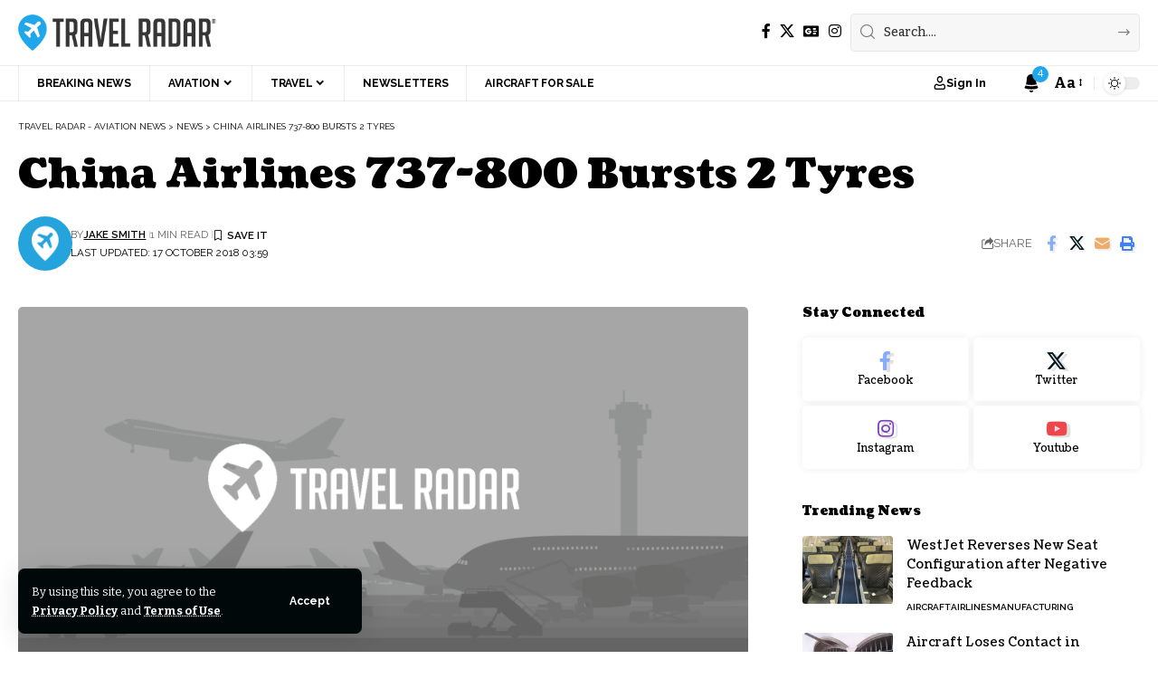

--- FILE ---
content_type: text/html; charset=UTF-8
request_url: https://travelradar.aero/china-airlines-737-800-bursts-2-tyres/
body_size: 34052
content:
<!DOCTYPE html>
<html lang="en-GB">
<head>
    <meta charset="UTF-8" />
    <meta http-equiv="X-UA-Compatible" content="IE=edge" />
	<meta name="viewport" content="width=device-width, initial-scale=1.0" />
    <link rel="profile" href="https://gmpg.org/xfn/11" />
	<meta name='robots' content='index, follow, max-image-preview:large, max-snippet:-1, max-video-preview:-1' />
	<style>img:is([sizes="auto" i], [sizes^="auto," i]) { contain-intrinsic-size: 3000px 1500px }</style>
				<link rel="preconnect" href="https://fonts.gstatic.com" crossorigin><link rel="preload" as="style" onload="this.onload=null;this.rel='stylesheet'" id="rb-preload-gfonts" href="https://fonts.googleapis.com/css?family=Bitter%3A200%2C300%2C400%2C500%2C600%2C700%2C800%2C900%2C100italic%2C200italic%2C300italic%2C400italic%2C500italic%2C600italic%2C700italic%2C800italic%2C900italic%7CCoustard%3A900%2C400%7CRaleway%3A700%2C400%2C600&amp;display=swap" crossorigin><noscript><link rel="stylesheet" href="https://fonts.googleapis.com/css?family=Bitter%3A200%2C300%2C400%2C500%2C600%2C700%2C800%2C900%2C100italic%2C200italic%2C300italic%2C400italic%2C500italic%2C600italic%2C700italic%2C800italic%2C900italic%7CCoustard%3A900%2C400%7CRaleway%3A700%2C400%2C600&amp;display=swap"></noscript><link rel="apple-touch-icon" href="https://travelradar.aero/wp-content/uploads/2021/07/cropped-142341008_3736125383109174_8967045553856800325_n.png"/>
					<meta name="msapplication-TileColor" content="#ffffff">
			<meta name="msapplication-TileImage" content="https://travelradar.aero/wp-content/uploads/2021/07/cropped-142341008_3736125383109174_8967045553856800325_n.png"/>
		
	<!-- This site is optimized with the Yoast SEO Premium plugin v25.0 (Yoast SEO v26.1.1) - https://yoast.com/wordpress/plugins/seo/ -->
	<title>China Airlines 737-800 Bursts 2 Tyres - Travel Radar - Aviation News</title>
	<link rel="canonical" href="https://travelradar.aero/china-airlines-737-800-bursts-2-tyres/" />
	<meta property="og:locale" content="en_GB" />
	<meta property="og:type" content="article" />
	<meta property="og:title" content="China Airlines 737-800 Bursts 2 Tyres" />
	<meta property="og:description" content="A China Airlines Boeing 737-800, registration B-18652 performing flight CI-712 from Manila (Philippines) to Kaohsiung (Taiwan) with 98 people on board, landed on Kaohsiung&#8217;s runway 09 (length 3150 meters/10,340 feet) but burst both left-hand main tyres on the rollout. The aircraft became disabled about 2100 meters/6890 feet past the runway threshold. The passengers disembarked onto [&hellip;]" />
	<meta property="og:url" content="https://travelradar.aero/china-airlines-737-800-bursts-2-tyres/" />
	<meta property="og:site_name" content="Travel Radar - Aviation News" />
	<meta property="article:publisher" content="https://facebook.com/thetravelradar" />
	<meta property="article:published_time" content="2018-10-17T03:59:11+00:00" />
	<meta property="og:image" content="https://i0.wp.com/travelradar.aero/wp-content/uploads/2021/01/FeatureImageDefault.png?fit=1536%2C768&ssl=1" />
	<meta property="og:image:width" content="1536" />
	<meta property="og:image:height" content="768" />
	<meta property="og:image:type" content="image/png" />
	<meta name="author" content="Jake Smith" />
	<meta name="twitter:card" content="summary_large_image" />
	<meta name="twitter:creator" content="@thetravelradar" />
	<meta name="twitter:site" content="@thetravelradar" />
	<script type="application/ld+json" class="yoast-schema-graph">{"@context":"https://schema.org","@graph":[{"@type":"Article","@id":"https://travelradar.aero/china-airlines-737-800-bursts-2-tyres/#article","isPartOf":{"@id":"https://travelradar.aero/china-airlines-737-800-bursts-2-tyres/"},"author":{"name":"Jake Smith","@id":"https://travelradar.aero/#/schema/person/da515b13bcbafbc31a56cb6c023091c0"},"headline":"China Airlines 737-800 Bursts 2 Tyres","datePublished":"2018-10-17T03:59:11+00:00","mainEntityOfPage":{"@id":"https://travelradar.aero/china-airlines-737-800-bursts-2-tyres/"},"wordCount":81,"commentCount":0,"publisher":{"@id":"https://travelradar.aero/#organization"},"image":{"@id":"https://travelradar.aero/china-airlines-737-800-bursts-2-tyres/#primaryimage"},"thumbnailUrl":"https://i0.wp.com/travelradar.aero/wp-content/uploads/2021/01/FeatureImageDefault.png?fit=1536%2C768&ssl=1","inLanguage":"en-GB","potentialAction":[{"@type":"CommentAction","name":"Comment","target":["https://travelradar.aero/china-airlines-737-800-bursts-2-tyres/#respond"]}],"copyrightYear":"2018","copyrightHolder":{"@id":"https://travelradar.aero/#organization"}},{"@type":"WebPage","@id":"https://travelradar.aero/china-airlines-737-800-bursts-2-tyres/","url":"https://travelradar.aero/china-airlines-737-800-bursts-2-tyres/","name":"China Airlines 737-800 Bursts 2 Tyres - Travel Radar - Aviation News","isPartOf":{"@id":"https://travelradar.aero/#website"},"primaryImageOfPage":{"@id":"https://travelradar.aero/china-airlines-737-800-bursts-2-tyres/#primaryimage"},"image":{"@id":"https://travelradar.aero/china-airlines-737-800-bursts-2-tyres/#primaryimage"},"thumbnailUrl":"https://i0.wp.com/travelradar.aero/wp-content/uploads/2021/01/FeatureImageDefault.png?fit=1536%2C768&ssl=1","datePublished":"2018-10-17T03:59:11+00:00","breadcrumb":{"@id":"https://travelradar.aero/china-airlines-737-800-bursts-2-tyres/#breadcrumb"},"inLanguage":"en-GB","potentialAction":[{"@type":"ReadAction","target":["https://travelradar.aero/china-airlines-737-800-bursts-2-tyres/"]}]},{"@type":"ImageObject","inLanguage":"en-GB","@id":"https://travelradar.aero/china-airlines-737-800-bursts-2-tyres/#primaryimage","url":"https://i0.wp.com/travelradar.aero/wp-content/uploads/2021/01/FeatureImageDefault.png?fit=1536%2C768&ssl=1","contentUrl":"https://i0.wp.com/travelradar.aero/wp-content/uploads/2021/01/FeatureImageDefault.png?fit=1536%2C768&ssl=1","width":1536,"height":768},{"@type":"BreadcrumbList","@id":"https://travelradar.aero/china-airlines-737-800-bursts-2-tyres/#breadcrumb","itemListElement":[{"@type":"ListItem","position":1,"name":"Home","item":"https://travelradar.aero/"},{"@type":"ListItem","position":2,"name":"News","item":"https://travelradar.aero/news/"},{"@type":"ListItem","position":3,"name":"China Airlines 737-800 Bursts 2 Tyres"}]},{"@type":"WebSite","@id":"https://travelradar.aero/#website","url":"https://travelradar.aero/","name":"Travel Radar - Aviation News","description":"Aviation News | Air Travel News | Insight &amp; Analysis","publisher":{"@id":"https://travelradar.aero/#organization"},"potentialAction":[{"@type":"SearchAction","target":{"@type":"EntryPoint","urlTemplate":"https://travelradar.aero/?s={search_term_string}"},"query-input":{"@type":"PropertyValueSpecification","valueRequired":true,"valueName":"search_term_string"}}],"inLanguage":"en-GB"},{"@type":"Organization","@id":"https://travelradar.aero/#organization","name":"Travel Radar - Aviation News","url":"https://travelradar.aero/","logo":{"@type":"ImageObject","inLanguage":"en-GB","@id":"https://travelradar.aero/#/schema/logo/image/","url":"https://i0.wp.com/travelradar.aero/wp-content/uploads/2021/10/TravelRadarLogo2022.png?fit=684%2C125&ssl=1","contentUrl":"https://i0.wp.com/travelradar.aero/wp-content/uploads/2021/10/TravelRadarLogo2022.png?fit=684%2C125&ssl=1","width":684,"height":125,"caption":"Travel Radar - Aviation News"},"image":{"@id":"https://travelradar.aero/#/schema/logo/image/"},"sameAs":["https://facebook.com/thetravelradar","https://x.com/thetravelradar","https://instagram.com/thetravelradar"],"description":"The leading digital hub for all things aviation and air-travel! Discover the latest aviation news, data, insight and analysis from our team of journalists!","email":"hello@travelradar.aero","telephone":"02080492823","legalName":"Travel Radar Media Ltd.","foundingDate":"2015-06-16","numberOfEmployees":{"@type":"QuantitativeValue","minValue":"51","maxValue":"200"},"publishingPrinciples":"https://travelradar.aero/ethics/","ownershipFundingInfo":"https://travelradar.aero/about-2/","actionableFeedbackPolicy":"https://travelradar.aero/ethics/","correctionsPolicy":"https://travelradar.aero/ethics/","ethicsPolicy":"https://travelradar.aero/ethics/","diversityPolicy":"https://travelradar.aero/about-2/","diversityStaffingReport":"https://travelradar.aero/about-2/"},{"@type":"Person","@id":"https://travelradar.aero/#/schema/person/da515b13bcbafbc31a56cb6c023091c0","name":"Jake Smith","image":{"@type":"ImageObject","inLanguage":"en-GB","@id":"https://travelradar.aero/#/schema/person/image/","url":"https://secure.gravatar.com/avatar/00cdcb74c66b4df92fc1e6a76343a1cc0a8e41673c18c7ee4416c03a8901d097?s=96&d=mm&r=g","contentUrl":"https://secure.gravatar.com/avatar/00cdcb74c66b4df92fc1e6a76343a1cc0a8e41673c18c7ee4416c03a8901d097?s=96&d=mm&r=g","caption":"Jake Smith"},"description":"Director of Special Projects - Jake is an experienced aviation journalist and strategic leader, regularly contributing to the commercial aviation section of Travel Radar alongside leading strategy and innovation including livestreaming and our store.","url":"https://travelradar.aero/author/jake-smith/"}]}</script>
	<!-- / Yoast SEO Premium plugin. -->


<link rel='dns-prefetch' href='//stats.wp.com' />
<link rel='preconnect' href='//i0.wp.com' />
<link rel='preconnect' href='//c0.wp.com' />
<link rel="alternate" type="application/rss+xml" title="Travel Radar - Aviation News &raquo; Feed" href="https://travelradar.aero/feed/" />
<link rel="alternate" type="application/rss+xml" title="Travel Radar - Aviation News &raquo; Comments Feed" href="https://travelradar.aero/comments/feed/" />
<meta name="description" content="A China Airlines Boeing 737-800, registration B-18652 performing flight CI-712 from Manila (Philippines) to Kaohsiung (Taiwan) with 98 people on board, landed on Kaohsiung's runway 09 (length 3150 meters/10,340 feet) but burst both left-hand main tyres on the rollout. The aircraft became disabled about 2100 meters/6890 feet past the runway threshold. The"><link rel="alternate" type="application/rss+xml" title="Travel Radar - Aviation News &raquo; China Airlines 737-800 Bursts 2 Tyres Comments Feed" href="https://travelradar.aero/china-airlines-737-800-bursts-2-tyres/feed/" />
			<link rel="pingback" href="https://travelradar.aero/xmlrpc.php"/>
		<script type="application/ld+json">{
    "@context": "https://schema.org",
    "@type": "Organization",
    "legalName": "Travel Radar - Aviation News",
    "url": "https://travelradar.aero/",
    "address": {
        "@type": "PostalAddress",
        "streetAddress": "Travel Radar, Suite RA01, 195-197 Wood Street, Walthamstow, London, United Kingdom",
        "addressLocality": "Travel Radar, Suite RA01, 195-197 Wood Street, Walthamstow, London, United Kingdom",
        "postalCode": "E17 3NU"
    },
    "email": "hello@travelradar.aero",
    "contactPoint": {
        "@type": "ContactPoint",
        "telephone": "(+44)02080492823",
        "contactType": "customer service"
    },
    "logo": "https://travelradar.aero/wp-content/uploads/2021/10/TravelRadarLogo2022.png",
    "sameAs": [
        "https://facebook.com/thetravelradar",
        "https://twitter.com/thetravelradar",
        "https://instagram.com/thetravelradar"
    ]
}</script>
<script>
window._wpemojiSettings = {"baseUrl":"https:\/\/s.w.org\/images\/core\/emoji\/16.0.1\/72x72\/","ext":".png","svgUrl":"https:\/\/s.w.org\/images\/core\/emoji\/16.0.1\/svg\/","svgExt":".svg","source":{"concatemoji":"https:\/\/travelradar.aero\/wp-includes\/js\/wp-emoji-release.min.js?ver=6.8.2"}};
/*! This file is auto-generated */
!function(s,n){var o,i,e;function c(e){try{var t={supportTests:e,timestamp:(new Date).valueOf()};sessionStorage.setItem(o,JSON.stringify(t))}catch(e){}}function p(e,t,n){e.clearRect(0,0,e.canvas.width,e.canvas.height),e.fillText(t,0,0);var t=new Uint32Array(e.getImageData(0,0,e.canvas.width,e.canvas.height).data),a=(e.clearRect(0,0,e.canvas.width,e.canvas.height),e.fillText(n,0,0),new Uint32Array(e.getImageData(0,0,e.canvas.width,e.canvas.height).data));return t.every(function(e,t){return e===a[t]})}function u(e,t){e.clearRect(0,0,e.canvas.width,e.canvas.height),e.fillText(t,0,0);for(var n=e.getImageData(16,16,1,1),a=0;a<n.data.length;a++)if(0!==n.data[a])return!1;return!0}function f(e,t,n,a){switch(t){case"flag":return n(e,"\ud83c\udff3\ufe0f\u200d\u26a7\ufe0f","\ud83c\udff3\ufe0f\u200b\u26a7\ufe0f")?!1:!n(e,"\ud83c\udde8\ud83c\uddf6","\ud83c\udde8\u200b\ud83c\uddf6")&&!n(e,"\ud83c\udff4\udb40\udc67\udb40\udc62\udb40\udc65\udb40\udc6e\udb40\udc67\udb40\udc7f","\ud83c\udff4\u200b\udb40\udc67\u200b\udb40\udc62\u200b\udb40\udc65\u200b\udb40\udc6e\u200b\udb40\udc67\u200b\udb40\udc7f");case"emoji":return!a(e,"\ud83e\udedf")}return!1}function g(e,t,n,a){var r="undefined"!=typeof WorkerGlobalScope&&self instanceof WorkerGlobalScope?new OffscreenCanvas(300,150):s.createElement("canvas"),o=r.getContext("2d",{willReadFrequently:!0}),i=(o.textBaseline="top",o.font="600 32px Arial",{});return e.forEach(function(e){i[e]=t(o,e,n,a)}),i}function t(e){var t=s.createElement("script");t.src=e,t.defer=!0,s.head.appendChild(t)}"undefined"!=typeof Promise&&(o="wpEmojiSettingsSupports",i=["flag","emoji"],n.supports={everything:!0,everythingExceptFlag:!0},e=new Promise(function(e){s.addEventListener("DOMContentLoaded",e,{once:!0})}),new Promise(function(t){var n=function(){try{var e=JSON.parse(sessionStorage.getItem(o));if("object"==typeof e&&"number"==typeof e.timestamp&&(new Date).valueOf()<e.timestamp+604800&&"object"==typeof e.supportTests)return e.supportTests}catch(e){}return null}();if(!n){if("undefined"!=typeof Worker&&"undefined"!=typeof OffscreenCanvas&&"undefined"!=typeof URL&&URL.createObjectURL&&"undefined"!=typeof Blob)try{var e="postMessage("+g.toString()+"("+[JSON.stringify(i),f.toString(),p.toString(),u.toString()].join(",")+"));",a=new Blob([e],{type:"text/javascript"}),r=new Worker(URL.createObjectURL(a),{name:"wpTestEmojiSupports"});return void(r.onmessage=function(e){c(n=e.data),r.terminate(),t(n)})}catch(e){}c(n=g(i,f,p,u))}t(n)}).then(function(e){for(var t in e)n.supports[t]=e[t],n.supports.everything=n.supports.everything&&n.supports[t],"flag"!==t&&(n.supports.everythingExceptFlag=n.supports.everythingExceptFlag&&n.supports[t]);n.supports.everythingExceptFlag=n.supports.everythingExceptFlag&&!n.supports.flag,n.DOMReady=!1,n.readyCallback=function(){n.DOMReady=!0}}).then(function(){return e}).then(function(){var e;n.supports.everything||(n.readyCallback(),(e=n.source||{}).concatemoji?t(e.concatemoji):e.wpemoji&&e.twemoji&&(t(e.twemoji),t(e.wpemoji)))}))}((window,document),window._wpemojiSettings);
</script>
<link rel='stylesheet' id='embedpress-css-css' href='https://travelradar.aero/wp-content/plugins/embedpress/assets/css/embedpress.css?ver=1767134352' media='all' />
<link rel='stylesheet' id='embedpress-blocks-style-css' href='https://travelradar.aero/wp-content/plugins/embedpress/assets/css/blocks.build.css?ver=1767134352' media='all' />
<link rel='stylesheet' id='embedpress-lazy-load-css-css' href='https://travelradar.aero/wp-content/plugins/embedpress/assets/css/lazy-load.css?ver=1767134352' media='all' />
<style id='wp-emoji-styles-inline-css'>

	img.wp-smiley, img.emoji {
		display: inline !important;
		border: none !important;
		box-shadow: none !important;
		height: 1em !important;
		width: 1em !important;
		margin: 0 0.07em !important;
		vertical-align: -0.1em !important;
		background: none !important;
		padding: 0 !important;
	}
</style>
<link rel='stylesheet' id='wp-block-library-css' href='https://c0.wp.com/c/6.8.2/wp-includes/css/dist/block-library/style.min.css' media='all' />
<style id='classic-theme-styles-inline-css'>
/*! This file is auto-generated */
.wp-block-button__link{color:#fff;background-color:#32373c;border-radius:9999px;box-shadow:none;text-decoration:none;padding:calc(.667em + 2px) calc(1.333em + 2px);font-size:1.125em}.wp-block-file__button{background:#32373c;color:#fff;text-decoration:none}
</style>
<style id='global-styles-inline-css'>
:root{--wp--preset--aspect-ratio--square: 1;--wp--preset--aspect-ratio--4-3: 4/3;--wp--preset--aspect-ratio--3-4: 3/4;--wp--preset--aspect-ratio--3-2: 3/2;--wp--preset--aspect-ratio--2-3: 2/3;--wp--preset--aspect-ratio--16-9: 16/9;--wp--preset--aspect-ratio--9-16: 9/16;--wp--preset--color--black: #000000;--wp--preset--color--cyan-bluish-gray: #abb8c3;--wp--preset--color--white: #ffffff;--wp--preset--color--pale-pink: #f78da7;--wp--preset--color--vivid-red: #cf2e2e;--wp--preset--color--luminous-vivid-orange: #ff6900;--wp--preset--color--luminous-vivid-amber: #fcb900;--wp--preset--color--light-green-cyan: #7bdcb5;--wp--preset--color--vivid-green-cyan: #00d084;--wp--preset--color--pale-cyan-blue: #8ed1fc;--wp--preset--color--vivid-cyan-blue: #0693e3;--wp--preset--color--vivid-purple: #9b51e0;--wp--preset--gradient--vivid-cyan-blue-to-vivid-purple: linear-gradient(135deg,rgba(6,147,227,1) 0%,rgb(155,81,224) 100%);--wp--preset--gradient--light-green-cyan-to-vivid-green-cyan: linear-gradient(135deg,rgb(122,220,180) 0%,rgb(0,208,130) 100%);--wp--preset--gradient--luminous-vivid-amber-to-luminous-vivid-orange: linear-gradient(135deg,rgba(252,185,0,1) 0%,rgba(255,105,0,1) 100%);--wp--preset--gradient--luminous-vivid-orange-to-vivid-red: linear-gradient(135deg,rgba(255,105,0,1) 0%,rgb(207,46,46) 100%);--wp--preset--gradient--very-light-gray-to-cyan-bluish-gray: linear-gradient(135deg,rgb(238,238,238) 0%,rgb(169,184,195) 100%);--wp--preset--gradient--cool-to-warm-spectrum: linear-gradient(135deg,rgb(74,234,220) 0%,rgb(151,120,209) 20%,rgb(207,42,186) 40%,rgb(238,44,130) 60%,rgb(251,105,98) 80%,rgb(254,248,76) 100%);--wp--preset--gradient--blush-light-purple: linear-gradient(135deg,rgb(255,206,236) 0%,rgb(152,150,240) 100%);--wp--preset--gradient--blush-bordeaux: linear-gradient(135deg,rgb(254,205,165) 0%,rgb(254,45,45) 50%,rgb(107,0,62) 100%);--wp--preset--gradient--luminous-dusk: linear-gradient(135deg,rgb(255,203,112) 0%,rgb(199,81,192) 50%,rgb(65,88,208) 100%);--wp--preset--gradient--pale-ocean: linear-gradient(135deg,rgb(255,245,203) 0%,rgb(182,227,212) 50%,rgb(51,167,181) 100%);--wp--preset--gradient--electric-grass: linear-gradient(135deg,rgb(202,248,128) 0%,rgb(113,206,126) 100%);--wp--preset--gradient--midnight: linear-gradient(135deg,rgb(2,3,129) 0%,rgb(40,116,252) 100%);--wp--preset--font-size--small: 13px;--wp--preset--font-size--medium: 20px;--wp--preset--font-size--large: 36px;--wp--preset--font-size--x-large: 42px;--wp--preset--spacing--20: 0.44rem;--wp--preset--spacing--30: 0.67rem;--wp--preset--spacing--40: 1rem;--wp--preset--spacing--50: 1.5rem;--wp--preset--spacing--60: 2.25rem;--wp--preset--spacing--70: 3.38rem;--wp--preset--spacing--80: 5.06rem;--wp--preset--shadow--natural: 6px 6px 9px rgba(0, 0, 0, 0.2);--wp--preset--shadow--deep: 12px 12px 50px rgba(0, 0, 0, 0.4);--wp--preset--shadow--sharp: 6px 6px 0px rgba(0, 0, 0, 0.2);--wp--preset--shadow--outlined: 6px 6px 0px -3px rgba(255, 255, 255, 1), 6px 6px rgba(0, 0, 0, 1);--wp--preset--shadow--crisp: 6px 6px 0px rgba(0, 0, 0, 1);}:where(.is-layout-flex){gap: 0.5em;}:where(.is-layout-grid){gap: 0.5em;}body .is-layout-flex{display: flex;}.is-layout-flex{flex-wrap: wrap;align-items: center;}.is-layout-flex > :is(*, div){margin: 0;}body .is-layout-grid{display: grid;}.is-layout-grid > :is(*, div){margin: 0;}:where(.wp-block-columns.is-layout-flex){gap: 2em;}:where(.wp-block-columns.is-layout-grid){gap: 2em;}:where(.wp-block-post-template.is-layout-flex){gap: 1.25em;}:where(.wp-block-post-template.is-layout-grid){gap: 1.25em;}.has-black-color{color: var(--wp--preset--color--black) !important;}.has-cyan-bluish-gray-color{color: var(--wp--preset--color--cyan-bluish-gray) !important;}.has-white-color{color: var(--wp--preset--color--white) !important;}.has-pale-pink-color{color: var(--wp--preset--color--pale-pink) !important;}.has-vivid-red-color{color: var(--wp--preset--color--vivid-red) !important;}.has-luminous-vivid-orange-color{color: var(--wp--preset--color--luminous-vivid-orange) !important;}.has-luminous-vivid-amber-color{color: var(--wp--preset--color--luminous-vivid-amber) !important;}.has-light-green-cyan-color{color: var(--wp--preset--color--light-green-cyan) !important;}.has-vivid-green-cyan-color{color: var(--wp--preset--color--vivid-green-cyan) !important;}.has-pale-cyan-blue-color{color: var(--wp--preset--color--pale-cyan-blue) !important;}.has-vivid-cyan-blue-color{color: var(--wp--preset--color--vivid-cyan-blue) !important;}.has-vivid-purple-color{color: var(--wp--preset--color--vivid-purple) !important;}.has-black-background-color{background-color: var(--wp--preset--color--black) !important;}.has-cyan-bluish-gray-background-color{background-color: var(--wp--preset--color--cyan-bluish-gray) !important;}.has-white-background-color{background-color: var(--wp--preset--color--white) !important;}.has-pale-pink-background-color{background-color: var(--wp--preset--color--pale-pink) !important;}.has-vivid-red-background-color{background-color: var(--wp--preset--color--vivid-red) !important;}.has-luminous-vivid-orange-background-color{background-color: var(--wp--preset--color--luminous-vivid-orange) !important;}.has-luminous-vivid-amber-background-color{background-color: var(--wp--preset--color--luminous-vivid-amber) !important;}.has-light-green-cyan-background-color{background-color: var(--wp--preset--color--light-green-cyan) !important;}.has-vivid-green-cyan-background-color{background-color: var(--wp--preset--color--vivid-green-cyan) !important;}.has-pale-cyan-blue-background-color{background-color: var(--wp--preset--color--pale-cyan-blue) !important;}.has-vivid-cyan-blue-background-color{background-color: var(--wp--preset--color--vivid-cyan-blue) !important;}.has-vivid-purple-background-color{background-color: var(--wp--preset--color--vivid-purple) !important;}.has-black-border-color{border-color: var(--wp--preset--color--black) !important;}.has-cyan-bluish-gray-border-color{border-color: var(--wp--preset--color--cyan-bluish-gray) !important;}.has-white-border-color{border-color: var(--wp--preset--color--white) !important;}.has-pale-pink-border-color{border-color: var(--wp--preset--color--pale-pink) !important;}.has-vivid-red-border-color{border-color: var(--wp--preset--color--vivid-red) !important;}.has-luminous-vivid-orange-border-color{border-color: var(--wp--preset--color--luminous-vivid-orange) !important;}.has-luminous-vivid-amber-border-color{border-color: var(--wp--preset--color--luminous-vivid-amber) !important;}.has-light-green-cyan-border-color{border-color: var(--wp--preset--color--light-green-cyan) !important;}.has-vivid-green-cyan-border-color{border-color: var(--wp--preset--color--vivid-green-cyan) !important;}.has-pale-cyan-blue-border-color{border-color: var(--wp--preset--color--pale-cyan-blue) !important;}.has-vivid-cyan-blue-border-color{border-color: var(--wp--preset--color--vivid-cyan-blue) !important;}.has-vivid-purple-border-color{border-color: var(--wp--preset--color--vivid-purple) !important;}.has-vivid-cyan-blue-to-vivid-purple-gradient-background{background: var(--wp--preset--gradient--vivid-cyan-blue-to-vivid-purple) !important;}.has-light-green-cyan-to-vivid-green-cyan-gradient-background{background: var(--wp--preset--gradient--light-green-cyan-to-vivid-green-cyan) !important;}.has-luminous-vivid-amber-to-luminous-vivid-orange-gradient-background{background: var(--wp--preset--gradient--luminous-vivid-amber-to-luminous-vivid-orange) !important;}.has-luminous-vivid-orange-to-vivid-red-gradient-background{background: var(--wp--preset--gradient--luminous-vivid-orange-to-vivid-red) !important;}.has-very-light-gray-to-cyan-bluish-gray-gradient-background{background: var(--wp--preset--gradient--very-light-gray-to-cyan-bluish-gray) !important;}.has-cool-to-warm-spectrum-gradient-background{background: var(--wp--preset--gradient--cool-to-warm-spectrum) !important;}.has-blush-light-purple-gradient-background{background: var(--wp--preset--gradient--blush-light-purple) !important;}.has-blush-bordeaux-gradient-background{background: var(--wp--preset--gradient--blush-bordeaux) !important;}.has-luminous-dusk-gradient-background{background: var(--wp--preset--gradient--luminous-dusk) !important;}.has-pale-ocean-gradient-background{background: var(--wp--preset--gradient--pale-ocean) !important;}.has-electric-grass-gradient-background{background: var(--wp--preset--gradient--electric-grass) !important;}.has-midnight-gradient-background{background: var(--wp--preset--gradient--midnight) !important;}.has-small-font-size{font-size: var(--wp--preset--font-size--small) !important;}.has-medium-font-size{font-size: var(--wp--preset--font-size--medium) !important;}.has-large-font-size{font-size: var(--wp--preset--font-size--large) !important;}.has-x-large-font-size{font-size: var(--wp--preset--font-size--x-large) !important;}
:where(.wp-block-post-template.is-layout-flex){gap: 1.25em;}:where(.wp-block-post-template.is-layout-grid){gap: 1.25em;}
:where(.wp-block-columns.is-layout-flex){gap: 2em;}:where(.wp-block-columns.is-layout-grid){gap: 2em;}
:root :where(.wp-block-pullquote){font-size: 1.5em;line-height: 1.6;}
</style>
<link rel='stylesheet' id='foxiz-elements-css' href='https://travelradar.aero/wp-content/plugins/foxiz-core/lib/foxiz-elements/public/style.css?ver=2.0' media='all' />
<link rel='stylesheet' id='sigijh-front_css-css' href='https://travelradar.aero/wp-content/plugins/just-highlight/css/style.css?ver=6.8.2' media='all' />
<link rel='stylesheet' id='if-menu-site-css-css' href='https://travelradar.aero/wp-content/plugins/if-menu/assets/if-menu-site.css?ver=6.8.2' media='all' />
<link rel='stylesheet' id='wpdiscuz-frontend-css-css' href='https://travelradar.aero/wp-content/plugins/wpdiscuz/themes/default/style.css?ver=7.6.42' media='all' />
<style id='wpdiscuz-frontend-css-inline-css'>
 #wpdcom .wpd-blog-administrator .wpd-comment-label{color:#ffffff;background-color:#20a6eb;border:none}#wpdcom .wpd-blog-administrator .wpd-comment-author, #wpdcom .wpd-blog-administrator .wpd-comment-author a{color:#20a6eb}#wpdcom.wpd-layout-1 .wpd-comment .wpd-blog-administrator .wpd-avatar img{border-color:#20a6eb}#wpdcom.wpd-layout-2 .wpd-comment.wpd-reply .wpd-comment-wrap.wpd-blog-administrator{border-left:3px solid #20a6eb}#wpdcom.wpd-layout-2 .wpd-comment .wpd-blog-administrator .wpd-avatar img{border-bottom-color:#20a6eb}#wpdcom.wpd-layout-3 .wpd-blog-administrator .wpd-comment-subheader{border-top:1px dashed #20a6eb}#wpdcom.wpd-layout-3 .wpd-reply .wpd-blog-administrator .wpd-comment-right{border-left:1px solid #20a6eb}#wpdcom .wpd-blog-editor .wpd-comment-label{color:#ffffff;background-color:#20a6eb;border:none}#wpdcom .wpd-blog-editor .wpd-comment-author, #wpdcom .wpd-blog-editor .wpd-comment-author a{color:#20a6eb}#wpdcom.wpd-layout-1 .wpd-comment .wpd-blog-editor .wpd-avatar img{border-color:#20a6eb}#wpdcom.wpd-layout-2 .wpd-comment.wpd-reply .wpd-comment-wrap.wpd-blog-editor{border-left:3px solid #20a6eb}#wpdcom.wpd-layout-2 .wpd-comment .wpd-blog-editor .wpd-avatar img{border-bottom-color:#20a6eb}#wpdcom.wpd-layout-3 .wpd-blog-editor .wpd-comment-subheader{border-top:1px dashed #20a6eb}#wpdcom.wpd-layout-3 .wpd-reply .wpd-blog-editor .wpd-comment-right{border-left:1px solid #20a6eb}#wpdcom .wpd-blog-author .wpd-comment-label{color:#ffffff;background-color:#20a6eb;border:none}#wpdcom .wpd-blog-author .wpd-comment-author, #wpdcom .wpd-blog-author .wpd-comment-author a{color:#20a6eb}#wpdcom.wpd-layout-1 .wpd-comment .wpd-blog-author .wpd-avatar img{border-color:#20a6eb}#wpdcom.wpd-layout-2 .wpd-comment .wpd-blog-author .wpd-avatar img{border-bottom-color:#20a6eb}#wpdcom.wpd-layout-3 .wpd-blog-author .wpd-comment-subheader{border-top:1px dashed #20a6eb}#wpdcom.wpd-layout-3 .wpd-reply .wpd-blog-author .wpd-comment-right{border-left:1px solid #20a6eb}#wpdcom .wpd-blog-contributor .wpd-comment-label{color:#ffffff;background-color:#20a6eb;border:none}#wpdcom .wpd-blog-contributor .wpd-comment-author, #wpdcom .wpd-blog-contributor .wpd-comment-author a{color:#20a6eb}#wpdcom.wpd-layout-1 .wpd-comment .wpd-blog-contributor .wpd-avatar img{border-color:#20a6eb}#wpdcom.wpd-layout-2 .wpd-comment .wpd-blog-contributor .wpd-avatar img{border-bottom-color:#20a6eb}#wpdcom.wpd-layout-3 .wpd-blog-contributor .wpd-comment-subheader{border-top:1px dashed #20a6eb}#wpdcom.wpd-layout-3 .wpd-reply .wpd-blog-contributor .wpd-comment-right{border-left:1px solid #20a6eb}#wpdcom .wpd-blog-subscriber .wpd-comment-label{color:#ffffff;background-color:#333333;border:none}#wpdcom .wpd-blog-subscriber .wpd-comment-author, #wpdcom .wpd-blog-subscriber .wpd-comment-author a{color:#333333}#wpdcom.wpd-layout-2 .wpd-comment .wpd-blog-subscriber .wpd-avatar img{border-bottom-color:#333333}#wpdcom.wpd-layout-3 .wpd-blog-subscriber .wpd-comment-subheader{border-top:1px dashed #333333}#wpdcom .wpd-blog-revisor .wpd-comment-label{color:#ffffff;background-color:#333333;border:none}#wpdcom .wpd-blog-revisor .wpd-comment-author, #wpdcom .wpd-blog-revisor .wpd-comment-author a{color:#333333}#wpdcom.wpd-layout-1 .wpd-comment .wpd-blog-revisor .wpd-avatar img{border-color:#333333}#wpdcom.wpd-layout-2 .wpd-comment .wpd-blog-revisor .wpd-avatar img{border-bottom-color:#333333}#wpdcom.wpd-layout-3 .wpd-blog-revisor .wpd-comment-subheader{border-top:1px dashed #333333}#wpdcom.wpd-layout-3 .wpd-reply .wpd-blog-revisor .wpd-comment-right{border-left:1px solid #333333}#wpdcom .wpd-blog-it .wpd-comment-label{color:#ffffff;background-color:#00B38F;border:none}#wpdcom .wpd-blog-it .wpd-comment-author, #wpdcom .wpd-blog-it .wpd-comment-author a{color:#00B38F}#wpdcom.wpd-layout-1 .wpd-comment .wpd-blog-it .wpd-avatar img{border-color:#00B38F}#wpdcom.wpd-layout-2 .wpd-comment .wpd-blog-it .wpd-avatar img{border-bottom-color:#00B38F}#wpdcom.wpd-layout-3 .wpd-blog-it .wpd-comment-subheader{border-top:1px dashed #00B38F}#wpdcom.wpd-layout-3 .wpd-reply .wpd-blog-it .wpd-comment-right{border-left:1px solid #00B38F}#wpdcom .wpd-blog-wpseo_manager .wpd-comment-label{color:#ffffff;background-color:#333333;border:none}#wpdcom .wpd-blog-wpseo_manager .wpd-comment-author, #wpdcom .wpd-blog-wpseo_manager .wpd-comment-author a{color:#333333}#wpdcom.wpd-layout-1 .wpd-comment .wpd-blog-wpseo_manager .wpd-avatar img{border-color:#333333}#wpdcom.wpd-layout-2 .wpd-comment .wpd-blog-wpseo_manager .wpd-avatar img{border-bottom-color:#333333}#wpdcom.wpd-layout-3 .wpd-blog-wpseo_manager .wpd-comment-subheader{border-top:1px dashed #333333}#wpdcom.wpd-layout-3 .wpd-reply .wpd-blog-wpseo_manager .wpd-comment-right{border-left:1px solid #333333}#wpdcom .wpd-blog-wpseo_editor .wpd-comment-label{color:#ffffff;background-color:#333333;border:none}#wpdcom .wpd-blog-wpseo_editor .wpd-comment-author, #wpdcom .wpd-blog-wpseo_editor .wpd-comment-author a{color:#333333}#wpdcom.wpd-layout-1 .wpd-comment .wpd-blog-wpseo_editor .wpd-avatar img{border-color:#333333}#wpdcom.wpd-layout-2 .wpd-comment .wpd-blog-wpseo_editor .wpd-avatar img{border-bottom-color:#333333}#wpdcom.wpd-layout-3 .wpd-blog-wpseo_editor .wpd-comment-subheader{border-top:1px dashed #333333}#wpdcom.wpd-layout-3 .wpd-reply .wpd-blog-wpseo_editor .wpd-comment-right{border-left:1px solid #333333}#wpdcom .wpd-blog-post_author .wpd-comment-label{color:#ffffff;background-color:#20a6eb;border:none}#wpdcom .wpd-blog-post_author .wpd-comment-author, #wpdcom .wpd-blog-post_author .wpd-comment-author a{color:#20a6eb}#wpdcom .wpd-blog-post_author .wpd-avatar img{border-color:#20a6eb}#wpdcom.wpd-layout-1 .wpd-comment .wpd-blog-post_author .wpd-avatar img{border-color:#20a6eb}#wpdcom.wpd-layout-2 .wpd-comment.wpd-reply .wpd-comment-wrap.wpd-blog-post_author{border-left:3px solid #20a6eb}#wpdcom.wpd-layout-2 .wpd-comment .wpd-blog-post_author .wpd-avatar img{border-bottom-color:#20a6eb}#wpdcom.wpd-layout-3 .wpd-blog-post_author .wpd-comment-subheader{border-top:1px dashed #20a6eb}#wpdcom.wpd-layout-3 .wpd-reply .wpd-blog-post_author .wpd-comment-right{border-left:1px solid #20a6eb}#wpdcom .wpd-blog-guest .wpd-comment-label{color:#ffffff;background-color:#333333;border:none}#wpdcom .wpd-blog-guest .wpd-comment-author, #wpdcom .wpd-blog-guest .wpd-comment-author a{color:#333333}#wpdcom.wpd-layout-3 .wpd-blog-guest .wpd-comment-subheader{border-top:1px dashed #333333}#comments, #respond, .comments-area, #wpdcom{}#wpdcom .ql-editor > *{color:#777777}#wpdcom .ql-editor::before{}#wpdcom .ql-toolbar{border:1px solid #DDDDDD;border-top:none}#wpdcom .ql-container{border:1px solid #DDDDDD;border-bottom:none}#wpdcom .wpd-form-row .wpdiscuz-item input[type="text"], #wpdcom .wpd-form-row .wpdiscuz-item input[type="email"], #wpdcom .wpd-form-row .wpdiscuz-item input[type="url"], #wpdcom .wpd-form-row .wpdiscuz-item input[type="color"], #wpdcom .wpd-form-row .wpdiscuz-item input[type="date"], #wpdcom .wpd-form-row .wpdiscuz-item input[type="datetime"], #wpdcom .wpd-form-row .wpdiscuz-item input[type="datetime-local"], #wpdcom .wpd-form-row .wpdiscuz-item input[type="month"], #wpdcom .wpd-form-row .wpdiscuz-item input[type="number"], #wpdcom .wpd-form-row .wpdiscuz-item input[type="time"], #wpdcom textarea, #wpdcom select{border:1px solid #DDDDDD;color:#777777}#wpdcom .wpd-form-row .wpdiscuz-item textarea{border:1px solid #DDDDDD}#wpdcom input::placeholder, #wpdcom textarea::placeholder, #wpdcom input::-moz-placeholder, #wpdcom textarea::-webkit-input-placeholder{}#wpdcom .wpd-comment-text{color:#777777}#wpdcom .wpd-thread-head .wpd-thread-info{border-bottom:2px solid #20a6eb}#wpdcom .wpd-thread-head .wpd-thread-info.wpd-reviews-tab svg{fill:#20a6eb}#wpdcom .wpd-thread-head .wpdiscuz-user-settings{border-bottom:2px solid #20a6eb}#wpdcom .wpd-thread-head .wpdiscuz-user-settings:hover{color:#20a6eb}#wpdcom .wpd-comment .wpd-follow-link:hover{color:#20a6eb}#wpdcom .wpd-comment-status .wpd-sticky{color:#20a6eb}#wpdcom .wpd-thread-filter .wpdf-active{color:#20a6eb;border-bottom-color:#20a6eb}#wpdcom .wpd-comment-info-bar{border:1px dashed #4db8ef;background:#e9f7fd}#wpdcom .wpd-comment-info-bar .wpd-current-view i{color:#20a6eb}#wpdcom .wpd-filter-view-all:hover{background:#20a6eb}#wpdcom .wpdiscuz-item .wpdiscuz-rating > label{color:#DDDDDD}#wpdcom .wpdiscuz-item .wpdiscuz-rating:not(:checked) > label:hover, .wpdiscuz-rating:not(:checked) > label:hover ~ label{}#wpdcom .wpdiscuz-item .wpdiscuz-rating > input ~ label:hover, #wpdcom .wpdiscuz-item .wpdiscuz-rating > input:not(:checked) ~ label:hover ~ label, #wpdcom .wpdiscuz-item .wpdiscuz-rating > input:not(:checked) ~ label:hover ~ label{color:#FFED85}#wpdcom .wpdiscuz-item .wpdiscuz-rating > input:checked ~ label:hover, #wpdcom .wpdiscuz-item .wpdiscuz-rating > input:checked ~ label:hover, #wpdcom .wpdiscuz-item .wpdiscuz-rating > label:hover ~ input:checked ~ label, #wpdcom .wpdiscuz-item .wpdiscuz-rating > input:checked + label:hover ~ label, #wpdcom .wpdiscuz-item .wpdiscuz-rating > input:checked ~ label:hover ~ label, .wpd-custom-field .wcf-active-star, #wpdcom .wpdiscuz-item .wpdiscuz-rating > input:checked ~ label{color:#FFD700}#wpd-post-rating .wpd-rating-wrap .wpd-rating-stars svg .wpd-star{fill:#DDDDDD}#wpd-post-rating .wpd-rating-wrap .wpd-rating-stars svg .wpd-active{fill:#FFD700}#wpd-post-rating .wpd-rating-wrap .wpd-rate-starts svg .wpd-star{fill:#DDDDDD}#wpd-post-rating .wpd-rating-wrap .wpd-rate-starts:hover svg .wpd-star{fill:#FFED85}#wpd-post-rating.wpd-not-rated .wpd-rating-wrap .wpd-rate-starts svg:hover ~ svg .wpd-star{fill:#DDDDDD}.wpdiscuz-post-rating-wrap .wpd-rating .wpd-rating-wrap .wpd-rating-stars svg .wpd-star{fill:#DDDDDD}.wpdiscuz-post-rating-wrap .wpd-rating .wpd-rating-wrap .wpd-rating-stars svg .wpd-active{fill:#FFD700}#wpdcom .wpd-comment .wpd-follow-active{color:#ff7a00}#wpdcom .page-numbers{color:#555;border:#555 1px solid}#wpdcom span.current{background:#555}#wpdcom.wpd-layout-1 .wpd-new-loaded-comment > .wpd-comment-wrap > .wpd-comment-right{background:#FFFAD6}#wpdcom.wpd-layout-2 .wpd-new-loaded-comment.wpd-comment > .wpd-comment-wrap > .wpd-comment-right{background:#FFFAD6}#wpdcom.wpd-layout-2 .wpd-new-loaded-comment.wpd-comment.wpd-reply > .wpd-comment-wrap > .wpd-comment-right{background:transparent}#wpdcom.wpd-layout-2 .wpd-new-loaded-comment.wpd-comment.wpd-reply > .wpd-comment-wrap{background:#FFFAD6}#wpdcom.wpd-layout-3 .wpd-new-loaded-comment.wpd-comment > .wpd-comment-wrap > .wpd-comment-right{background:#FFFAD6}#wpdcom .wpd-follow:hover i, #wpdcom .wpd-unfollow:hover i, #wpdcom .wpd-comment .wpd-follow-active:hover i{color:#20a6eb}#wpdcom .wpdiscuz-readmore{cursor:pointer;color:#20a6eb}.wpd-custom-field .wcf-pasiv-star, #wpcomm .wpdiscuz-item .wpdiscuz-rating > label{color:#DDDDDD}.wpd-wrapper .wpd-list-item.wpd-active{border-top:3px solid #20a6eb}#wpdcom.wpd-layout-2 .wpd-comment.wpd-reply.wpd-unapproved-comment .wpd-comment-wrap{border-left:3px solid #FFFAD6}#wpdcom.wpd-layout-3 .wpd-comment.wpd-reply.wpd-unapproved-comment .wpd-comment-right{border-left:1px solid #FFFAD6}#wpdcom .wpd-prim-button{background-color:#20a6eb;color:#FFFFFF}#wpdcom .wpd_label__check i.wpdicon-on{color:#20a6eb;border:1px solid #90d3f5}#wpd-bubble-wrapper #wpd-bubble-all-comments-count{color:#20a6eb}#wpd-bubble-wrapper > div{background-color:#20a6eb}#wpd-bubble-wrapper > #wpd-bubble #wpd-bubble-add-message{background-color:#20a6eb}#wpd-bubble-wrapper > #wpd-bubble #wpd-bubble-add-message::before{border-left-color:#20a6eb;border-right-color:#20a6eb}#wpd-bubble-wrapper.wpd-right-corner > #wpd-bubble #wpd-bubble-add-message::before{border-left-color:#20a6eb;border-right-color:#20a6eb}.wpd-inline-icon-wrapper path.wpd-inline-icon-first{fill:#20a6eb}.wpd-inline-icon-count{background-color:#20a6eb}.wpd-inline-icon-count::before{border-right-color:#20a6eb}.wpd-inline-form-wrapper::before{border-bottom-color:#20a6eb}.wpd-inline-form-question{background-color:#20a6eb}.wpd-inline-form{background-color:#20a6eb}.wpd-last-inline-comments-wrapper{border-color:#20a6eb}.wpd-last-inline-comments-wrapper::before{border-bottom-color:#20a6eb}.wpd-last-inline-comments-wrapper .wpd-view-all-inline-comments{background:#20a6eb}.wpd-last-inline-comments-wrapper .wpd-view-all-inline-comments:hover,.wpd-last-inline-comments-wrapper .wpd-view-all-inline-comments:active,.wpd-last-inline-comments-wrapper .wpd-view-all-inline-comments:focus{background-color:#20a6eb}#wpdcom .ql-snow .ql-tooltip[data-mode="link"]::before{content:"Enter link:"}#wpdcom .ql-snow .ql-tooltip.ql-editing a.ql-action::after{content:"Save"}.comments-area{width:auto}
</style>
<link rel='stylesheet' id='wpdiscuz-fa-css' href='https://travelradar.aero/wp-content/plugins/wpdiscuz/assets/third-party/font-awesome-5.13.0/css/fa.min.css?ver=7.6.42' media='all' />
<link rel='stylesheet' id='wpdiscuz-combo-css-css' href='https://travelradar.aero/wp-content/plugins/wpdiscuz/assets/css/wpdiscuz-combo.min.css?ver=6.8.2' media='all' />
<link rel='stylesheet' id='elementor-frontend-css' href='https://travelradar.aero/wp-content/plugins/elementor/assets/css/frontend.min.css?ver=3.34.0' media='all' />
<link rel='stylesheet' id='eael-general-css' href='https://travelradar.aero/wp-content/plugins/essential-addons-for-elementor-lite/assets/front-end/css/view/general.min.css?ver=6.5.4' media='all' />
<link rel='stylesheet' id='um_modal-css' href='https://travelradar.aero/wp-content/plugins/ultimate-member/assets/css/um-modal.min.css?ver=2.10.6' media='all' />
<link rel='stylesheet' id='um_ui-css' href='https://travelradar.aero/wp-content/plugins/ultimate-member/assets/libs/jquery-ui/jquery-ui.min.css?ver=1.13.2' media='all' />
<link rel='stylesheet' id='um_tipsy-css' href='https://travelradar.aero/wp-content/plugins/ultimate-member/assets/libs/tipsy/tipsy.min.css?ver=1.0.0a' media='all' />
<link rel='stylesheet' id='um_raty-css' href='https://travelradar.aero/wp-content/plugins/ultimate-member/assets/libs/raty/um-raty.min.css?ver=2.6.0' media='all' />
<link rel='stylesheet' id='select2-css' href='https://travelradar.aero/wp-content/plugins/ultimate-member/assets/libs/select2/select2.min.css?ver=4.0.13' media='all' />
<link rel='stylesheet' id='um_fileupload-css' href='https://travelradar.aero/wp-content/plugins/ultimate-member/assets/css/um-fileupload.min.css?ver=2.10.6' media='all' />
<link rel='stylesheet' id='um_confirm-css' href='https://travelradar.aero/wp-content/plugins/ultimate-member/assets/libs/um-confirm/um-confirm.min.css?ver=1.0' media='all' />
<link rel='stylesheet' id='um_datetime-css' href='https://travelradar.aero/wp-content/plugins/ultimate-member/assets/libs/pickadate/default.min.css?ver=3.6.2' media='all' />
<link rel='stylesheet' id='um_datetime_date-css' href='https://travelradar.aero/wp-content/plugins/ultimate-member/assets/libs/pickadate/default.date.min.css?ver=3.6.2' media='all' />
<link rel='stylesheet' id='um_datetime_time-css' href='https://travelradar.aero/wp-content/plugins/ultimate-member/assets/libs/pickadate/default.time.min.css?ver=3.6.2' media='all' />
<link rel='stylesheet' id='um_fonticons_ii-css' href='https://travelradar.aero/wp-content/plugins/ultimate-member/assets/libs/legacy/fonticons/fonticons-ii.min.css?ver=2.10.6' media='all' />
<link rel='stylesheet' id='um_fonticons_fa-css' href='https://travelradar.aero/wp-content/plugins/ultimate-member/assets/libs/legacy/fonticons/fonticons-fa.min.css?ver=2.10.6' media='all' />
<link rel='stylesheet' id='um_fontawesome-css' href='https://travelradar.aero/wp-content/plugins/ultimate-member/assets/css/um-fontawesome.min.css?ver=6.5.2' media='all' />
<link rel='stylesheet' id='um_common-css' href='https://travelradar.aero/wp-content/plugins/ultimate-member/assets/css/common.min.css?ver=2.10.6' media='all' />
<link rel='stylesheet' id='um_responsive-css' href='https://travelradar.aero/wp-content/plugins/ultimate-member/assets/css/um-responsive.min.css?ver=2.10.6' media='all' />
<link rel='stylesheet' id='um_styles-css' href='https://travelradar.aero/wp-content/plugins/ultimate-member/assets/css/um-styles.min.css?ver=2.10.6' media='all' />
<link rel='stylesheet' id='um_crop-css' href='https://travelradar.aero/wp-content/plugins/ultimate-member/assets/libs/cropper/cropper.min.css?ver=1.6.1' media='all' />
<link rel='stylesheet' id='um_profile-css' href='https://travelradar.aero/wp-content/plugins/ultimate-member/assets/css/um-profile.min.css?ver=2.10.6' media='all' />
<link rel='stylesheet' id='um_account-css' href='https://travelradar.aero/wp-content/plugins/ultimate-member/assets/css/um-account.min.css?ver=2.10.6' media='all' />
<link rel='stylesheet' id='um_misc-css' href='https://travelradar.aero/wp-content/plugins/ultimate-member/assets/css/um-misc.min.css?ver=2.10.6' media='all' />
<link rel='stylesheet' id='um_default_css-css' href='https://travelradar.aero/wp-content/plugins/ultimate-member/assets/css/um-old-default.min.css?ver=2.10.6' media='all' />

<link rel='stylesheet' id='foxiz-main-css' href='https://travelradar.aero/wp-content/themes/foxiz/foxiz/assets/css/main.css?ver=2.6.9' media='all' />
<style id='foxiz-main-inline-css'>
:root {--body-family:Bitter;--body-fweight:400;--body-fcolor:#000000;--h1-family:Coustard;--h1-fweight:900;--h1-fsize:34px;--h2-family:Coustard;--h2-fweight:900;--h2-fsize:28px;--h3-family:Coustard;--h3-fweight:900;--h3-fsize:18px;--h4-family:Coustard;--h4-fweight:900;--h4-fsize:14px;--h5-family:Coustard;--h5-fweight:400;--h5-fsize:14px;--h6-family:Coustard;--h6-fweight:400;--h6-fsize:13px;--cat-family:Raleway;--cat-fweight:700;--cat-transform:uppercase;--cat-fsize:10px;--cat-fspace:0.10000em;--meta-family:Raleway;--meta-fweight:400;--meta-transform:uppercase;--meta-fsize:10px;--meta-b-family:Raleway;--meta-b-fweight:600;--meta-b-transform:uppercase;--input-family:Bitter;--input-fweight:500;--btn-family:Raleway;--btn-fweight:700;--btn-transform:none;--menu-family:Raleway;--menu-fweight:700;--menu-transform:uppercase;--menu-fsize:12px;--submenu-family:Raleway;--submenu-fweight:600;--submenu-fsize:12px;--dwidgets-family:Raleway;--dwidgets-fweight:700;--dwidgets-fsize:11px;--headline-family:Coustard;--headline-fweight:900;--headline-fsize:44px;--tagline-family:Bitter;--tagline-fweight:600;--tagline-fsize:24px;--heading-family:Coustard;--heading-fweight:900;--heading-transform:none;--quote-family:Coustard;--quote-fweight:400;--bcrumb-family:Raleway;--bcrumb-fweight:400;--bcrumb-transform:uppercase;--bcrumb-fsize:10px;--headline-s-fsize : 38px;--tagline-s-fsize : 22px;}@media (max-width: 1024px) {body {--h1-fsize : 28px;--excerpt-fsize : 14px;--headline-fsize : 34px;--headline-s-fsize : 34px;--tagline-fsize : 20px;--tagline-s-fsize : 20px;}}@media (max-width: 767px) {body {--h1-fsize : 25px;--h2-fsize : 22px;--h3-fsize : 15px;--h4-fsize : 13px;--excerpt-fsize : 14px;--headline-fsize : 28px;--headline-s-fsize : 28px;--tagline-fsize : 17px;--tagline-s-fsize : 17px;}}:root {--g-color :#20a6eb;--g-color-90 :#20a6ebe6;--dark-accent :#00080a;--dark-accent-90 :#00080ae6;--dark-accent-0 :#00080a00;--review-color :#e5b20b;}[data-theme="dark"], .light-scheme {--solid-white :#00080a;--dark-accent :#000e23;--dark-accent-90 :#000e23e6;--dark-accent-0 :#000e2300;}.is-hd-4 {--hd-logo-height :40px;}[data-theme="dark"].is-hd-4 {--nav-bg: #191c20;--nav-bg-from: #191c20;--nav-bg-to: #191c20;--nav-bg-glass: #191c2011;--nav-bg-glass-from: #191c2011;--nav-bg-glass-to: #191c2011;}:root {--topad-spacing :15px;--hyperlink-line-color :var(--g-color);--s-content-width : 760px;--max-width-wo-sb : 840px;--s10-feat-ratio :45%;--s11-feat-ratio :45%;--login-popup-w : 350px;}.p-readmore { font-family:Raleway;font-weight:700;}.mobile-menu > li > a  { font-family:Raleway;font-weight:600;font-size:12px;}.mobile-menu .sub-menu a, .logged-mobile-menu a { font-family:Raleway;font-weight:700;font-size:12px;}.mobile-qview a { font-family:Raleway;font-weight:700;font-size:13px;}.search-header:before { background-repeat : no-repeat;background-size : cover;background-attachment : scroll;background-position : center center;}[data-theme="dark"] .search-header:before { background-repeat : no-repeat;background-size : cover;background-attachment : scroll;background-position : center center;}.footer-has-bg { background-color : #000000;background-repeat : no-repeat;background-size : cover;background-image : url(https://travelradar.aero/wp-content/uploads/2024/12/TravelRadarBG-BlackFilter.png);background-attachment : inherit;background-position : center center;}[data-theme="dark"] .footer-has-bg { background-color : #16181c;}.copyright-inner .copyright { font-size:12px; }.footer-col .widget_nav_menu a > span { font-size:14px; }#amp-mobile-version-switcher { display: none; }.notification-icon-svg { -webkit-mask-image: url(https://travelradar.aero/wp-content/uploads/2024/06/bell-icon-silhouette-svgrepo-com.svg);mask-image: url(https://travelradar.aero/wp-content/uploads/2024/06/bell-icon-silhouette-svgrepo-com.svg); }.search-icon-svg, .rbi-search.wnav-icon { font-size: 18px;}@media (max-width: 767px) { .search-icon-svg, .rbi-search.wnav-icon { font-size: 15.3px;} }
</style>
<link rel='stylesheet' id='foxiz-print-css' href='https://travelradar.aero/wp-content/themes/foxiz/foxiz/assets/css/print.css?ver=2.6.9' media='all' />
<link rel='stylesheet' id='foxiz-style-css' href='https://travelradar.aero/wp-content/themes/foxiz/foxiz/style.css?ver=2.6.9' media='all' />
<script src="https://c0.wp.com/c/6.8.2/wp-includes/js/jquery/jquery.min.js" id="jquery-core-js"></script>
<script src="https://travelradar.aero/wp-content/plugins/ultimate-member/assets/js/um-gdpr.min.js?ver=2.10.6" id="um-gdpr-js"></script>
<script src="https://travelradar.aero/wp-content/themes/foxiz/foxiz/assets/js/highlight-share.js?ver=1" id="highlight-share-js"></script>
<link rel="preload" href="https://travelradar.aero/wp-content/themes/foxiz/foxiz/assets/fonts/icons.woff2?2.3" as="font" type="font/woff2" crossorigin="anonymous"> <link rel="https://api.w.org/" href="https://travelradar.aero/wp-json/" /><link rel="alternate" title="JSON" type="application/json" href="https://travelradar.aero/wp-json/wp/v2/posts/3014" /><link rel="EditURI" type="application/rsd+xml" title="RSD" href="https://travelradar.aero/xmlrpc.php?rsd" />
<meta name="generator" content="WordPress 6.8.2" />
<link rel='shortlink' href='https://travelradar.aero/?p=3014' />
				<!-- Google tag (gtag.js) -->
				<script async src="https://www.googletagmanager.com/gtag/js?id=G-YL3VWYKCDT"></script>
				<script> window.dataLayer = window.dataLayer || [];

                    function gtag() {
                        dataLayer.push(arguments);
                    }

                    gtag('js', new Date());
                    gtag('config', 'G-YL3VWYKCDT');
				</script>
			<!-- MailerLite Universal -->
<script>
    (function(w,d,e,u,f,l,n){w[f]=w[f]||function(){(w[f].q=w[f].q||[])
    .push(arguments);},l=d.createElement(e),l.async=1,l.src=u,
    n=d.getElementsByTagName(e)[0],n.parentNode.insertBefore(l,n);})
    (window,document,'script','https://assets.mailerlite.com/js/universal.js','ml');
    ml('account', '1691200');
</script>
<!-- End MailerLite Universal -->
	<style>img#wpstats{display:none}</style>
		<meta name="generator" content="Elementor 3.34.0; features: e_font_icon_svg, additional_custom_breakpoints; settings: css_print_method-external, google_font-enabled, font_display-swap">
<script type="application/ld+json">{
    "@context": "https://schema.org",
    "@type": "WebSite",
    "@id": "https://travelradar.aero/#website",
    "url": "https://travelradar.aero/",
    "name": "Travel Radar - Aviation News",
    "potentialAction": {
        "@type": "SearchAction",
        "target": "https://travelradar.aero/?s={search_term_string}",
        "query-input": "required name=search_term_string"
    }
}</script>
			<style>
				.e-con.e-parent:nth-of-type(n+4):not(.e-lazyloaded):not(.e-no-lazyload),
				.e-con.e-parent:nth-of-type(n+4):not(.e-lazyloaded):not(.e-no-lazyload) * {
					background-image: none !important;
				}
				@media screen and (max-height: 1024px) {
					.e-con.e-parent:nth-of-type(n+3):not(.e-lazyloaded):not(.e-no-lazyload),
					.e-con.e-parent:nth-of-type(n+3):not(.e-lazyloaded):not(.e-no-lazyload) * {
						background-image: none !important;
					}
				}
				@media screen and (max-height: 640px) {
					.e-con.e-parent:nth-of-type(n+2):not(.e-lazyloaded):not(.e-no-lazyload),
					.e-con.e-parent:nth-of-type(n+2):not(.e-lazyloaded):not(.e-no-lazyload) * {
						background-image: none !important;
					}
				}
			</style>
			<script type="application/ld+json">{
    "@context": "https://schema.org",
    "@type": "Article",
    "headline": "China Airlines 737-800 Bursts 2 Tyres",
    "description": "A China Airlines Boeing 737-800, registration B-18652 performing flight CI-712 from Manila (Philippines) to Kaohsiung (Taiwan) with 98 people on board, landed on Kaohsiung's runway 09 (length 3150 meters/10,340 feet) but burst both left-hand main tyres on the rollout. The aircraft became disabled about 2100 meters/6890 feet past the runway threshold. The",
    "mainEntityOfPage": {
        "@type": "WebPage",
        "@id": "https://travelradar.aero/china-airlines-737-800-bursts-2-tyres/"
    },
    "author": {
        "@type": "Person",
        "name": "Jake Smith",
        "url": "https://travelradar.aero/author/jake-smith/"
    },
    "publisher": {
        "@type": "Organization",
        "name": "Travel Radar - Aviation News",
        "url": "https://travelradar.aero/",
        "logo": {
            "@type": "ImageObject",
            "url": "https://travelradar.aero/wp-content/uploads/2021/10/TravelRadarLogo2022.png"
        }
    },
    "dateModified": "2018-10-17T03:59:11+01:00",
    "datePublished": "2018-10-17T03:59:11+01:00",
    "image": {
        "@type": "ImageObject",
        "url": "https://i0.wp.com/travelradar.aero/wp-content/uploads/2021/01/FeatureImageDefault.png?fit=1536%2C768&#038;ssl=1",
        "width": "1536",
        "height": "768"
    },
    "commentCount": 0
}</script>
<script type="application/ld+json">{"@context":"http://schema.org","@type":"BreadcrumbList","itemListElement":[{"@type":"ListItem","position":3,"item":{"@id":"https://travelradar.aero/china-airlines-737-800-bursts-2-tyres/","name":"China Airlines 737-800 Bursts 2 Tyres"}},{"@type":"ListItem","position":2,"item":{"@id":"https://travelradar.aero/news/","name":"News"}},{"@type":"ListItem","position":1,"item":{"@id":"https://travelradar.aero","name":"Travel Radar - Aviation News"}}]}</script>
<link rel="icon" href="https://i0.wp.com/travelradar.aero/wp-content/uploads/2021/07/cropped-142341008_3736125383109174_8967045553856800325_n.png?fit=32%2C32&#038;ssl=1" sizes="32x32" />
<link rel="icon" href="https://i0.wp.com/travelradar.aero/wp-content/uploads/2021/07/cropped-142341008_3736125383109174_8967045553856800325_n.png?fit=192%2C192&#038;ssl=1" sizes="192x192" />
<link rel="apple-touch-icon" href="https://i0.wp.com/travelradar.aero/wp-content/uploads/2021/07/cropped-142341008_3736125383109174_8967045553856800325_n.png?fit=180%2C180&#038;ssl=1" />
<meta name="msapplication-TileImage" content="https://i0.wp.com/travelradar.aero/wp-content/uploads/2021/07/cropped-142341008_3736125383109174_8967045553856800325_n.png?fit=270%2C270&#038;ssl=1" />
<script async src="https://pagead2.googlesyndication.com/pagead/js/adsbygoogle.js?client=ca-pub-4810200627673439"
     crossorigin="anonymous"></script></head>
<body class="wp-singular post-template-default single single-post postid-3014 single-format-standard wp-embed-responsive wp-theme-foxizfoxiz jlt-admin-bar personalized-all elementor-default elementor-kit-51664 menu-ani-1 hover-ani-1 btn-ani-1 btn-transform-1 is-rm-1 lmeta-dot loader-1 dark-sw-1 mtax-1 is-hd-4 is-standard-1 is-mstick yes-tstick is-backtop  is-mstick is-smart-sticky" data-theme="default">
<div class="site-outer">
			<div id="site-header" class="header-wrap rb-section header-4 header-wrapper">
			<aside id="rb-privacy" class="privacy-bar privacy-left"><div class="privacy-inner"><div class="privacy-content">By using this site, you agree to the <a href="https://travelradar.aero/legal">Privacy Policy</a> and <a href="https://travelradar.aero/legal">Terms of Use</a>.</div><div class="privacy-dismiss"><a id="privacy-trigger" href="#" role="button" class="privacy-dismiss-btn is-btn"><span>Accept</span></a></div></div></aside>		<div class="reading-indicator"><span id="reading-progress"></span></div>
					<div class="logo-sec">
				<div class="logo-sec-inner rb-container edge-padding">
					<div class="logo-sec-left">		<div class="logo-wrap is-image-logo site-branding">
			<a href="https://travelradar.aero/" class="logo" title="Travel Radar - Aviation News">
				<img fetchpriority="high" class="logo-default" data-mode="default" height="125" width="684" src="https://travelradar.aero/wp-content/uploads/2021/10/TravelRadarLogo2022.png" alt="Travel Radar - Aviation News" decoding="async" loading="eager" fetchpriority="high"><img fetchpriority="high" class="logo-dark" data-mode="dark" height="125" width="684" src="https://travelradar.aero/wp-content/uploads/2022/02/TravelRadarLogoW2022.png" alt="Travel Radar - Aviation News" decoding="async" loading="eager" fetchpriority="high">			</a>
		</div>
		</div>
					<div class="logo-sec-right">
									<div class="header-social-list wnav-holder"><a class="social-link-facebook" aria-label="Facebook" data-title="Facebook" href="https://facebook.com/thetravelradar" target="_blank" rel="noopener nofollow"><i class="rbi rbi-facebook" aria-hidden="true"></i></a><a class="social-link-twitter" aria-label="X" data-title="X" href="https://twitter.com/thetravelradar" target="_blank" rel="noopener nofollow"><i class="rbi rbi-twitter" aria-hidden="true"></i></a><a class="social-link-google-news" aria-label="Google News" data-title="Google News" href="https://news.google.com/publications/CAAqBwgKMOiplgsw286tAw?hl=en-GB&#038;gl=GB&#038;ceid=GB%3Aen" target="_blank" rel="noopener nofollow"><i class="rbi rbi-gnews" aria-hidden="true"></i></a><a class="social-link-instagram" aria-label="Instagram" data-title="Instagram" href="https://instagram.com/thetravelradar" target="_blank" rel="noopener nofollow"><i class="rbi rbi-instagram" aria-hidden="true"></i></a></div>
				<div class="header-search-form is-form-layout">
			<form method="get" action="https://travelradar.aero/" class="rb-search-form live-search-form"  data-search="post" data-limit="0" data-follow="0" data-tax="category" data-dsource="0"  data-ptype=""><div class="search-form-inner"><span class="search-icon"><i class="rbi rbi-search" aria-hidden="true"></i></span><span class="search-text"><input type="text" class="field" placeholder="Search...." value="" name="s"/></span><span class="rb-search-submit"><input type="submit" value="Search"/><i class="rbi rbi-cright" aria-hidden="true"></i></span><span class="live-search-animation rb-loader"></span></div><div class="live-search-response"></div></form>		</div>
		</div>
				</div>
			</div>
			<div id="navbar-outer" class="navbar-outer">
				<div id="sticky-holder" class="sticky-holder">
					<div class="navbar-wrap">
						<div class="rb-container edge-padding">
							<div class="navbar-inner">
								<div class="navbar-left">
											<nav id="site-navigation" class="main-menu-wrap" aria-label="main menu"><ul id="menu-header-top-nav" class="main-menu rb-menu large-menu" itemscope itemtype="https://www.schema.org/SiteNavigationElement"><li id="menu-item-51874" class="menu-item menu-item-type-taxonomy menu-item-object-category menu-item-51874"><a href="https://travelradar.aero/category/incidents/"><span>Breaking News</span></a></li>
<li id="menu-item-51868" class="menu-item menu-item-type-taxonomy menu-item-object-category menu-item-has-children menu-item-51868"><a href="https://travelradar.aero/category/aviation/"><span>Aviation</span></a>
<ul class="sub-menu">
	<li id="menu-item-51869" class="menu-item menu-item-type-taxonomy menu-item-object-category menu-item-51869"><a href="https://travelradar.aero/category/aviation/aircraft/"><span>Aircraft</span></a></li>
	<li id="menu-item-51870" class="menu-item menu-item-type-taxonomy menu-item-object-category menu-item-51870"><a href="https://travelradar.aero/category/aviation/airlines/"><span>Airlines</span></a></li>
	<li id="menu-item-51871" class="menu-item menu-item-type-taxonomy menu-item-object-category menu-item-51871"><a href="https://travelradar.aero/category/aviation/airshow/"><span>Airshow &amp; Events</span></a></li>
	<li id="menu-item-51872" class="menu-item menu-item-type-taxonomy menu-item-object-category menu-item-51872"><a href="https://travelradar.aero/category/aviation/careers/"><span>Careers</span></a></li>
	<li id="menu-item-51873" class="menu-item menu-item-type-taxonomy menu-item-object-category menu-item-51873"><a href="https://travelradar.aero/category/aviation/manufacturing/"><span>Manufacturing</span></a></li>
</ul>
</li>
<li id="menu-item-51875" class="menu-item menu-item-type-taxonomy menu-item-object-category menu-item-has-children menu-item-51875"><a href="https://travelradar.aero/category/travel/"><span>Travel</span></a>
<ul class="sub-menu">
	<li id="menu-item-51876" class="menu-item menu-item-type-taxonomy menu-item-object-category menu-item-51876"><a href="https://travelradar.aero/category/travel/airports/"><span>Airports</span></a></li>
	<li id="menu-item-51877" class="menu-item menu-item-type-taxonomy menu-item-object-category menu-item-51877"><a href="https://travelradar.aero/category/travel/points/"><span>Points &amp; Loyalty</span></a></li>
	<li id="menu-item-51878" class="menu-item menu-item-type-taxonomy menu-item-object-category menu-item-51878"><a href="https://travelradar.aero/category/travel/technology/"><span>Technology</span></a></li>
	<li id="menu-item-51879" class="menu-item menu-item-type-taxonomy menu-item-object-category menu-item-51879"><a href="https://travelradar.aero/category/travel/trip-reviews/"><span>Trip Reviews</span></a></li>
</ul>
</li>
<li id="menu-item-51881" class="menu-item menu-item-type-custom menu-item-object-custom menu-item-51881"><a href="/newsletters"><span>Newsletters</span></a></li>
<li id="menu-item-79942" class="menu-item menu-item-type-custom menu-item-object-custom menu-item-79942"><a href="https://altiora-aviation.com/"><span>Aircraft for Sale</span></a></li>
</ul></nav>
				<div id="s-title-sticky" class="s-title-sticky">
			<div class="s-title-sticky-left">
				<span class="sticky-title-label">Reading:</span>
				<span class="h4 sticky-title">China Airlines 737-800 Bursts 2 Tyres</span>
			</div>
					<div class="sticky-share-list">
			<div class="t-shared-header meta-text">
				<i class="rbi rbi-share" aria-hidden="true"></i>					<span class="share-label">Share</span>			</div>
			<div class="sticky-share-list-items effect-fadeout is-color">			<a class="share-action share-trigger icon-facebook" aria-label="Share on Facebook" href="https://www.facebook.com/sharer.php?u=https%3A%2F%2Ftravelradar.aero%2Fchina-airlines-737-800-bursts-2-tyres%2F" data-title="Facebook" data-gravity=n  rel="nofollow"><i class="rbi rbi-facebook" aria-hidden="true"></i></a>
				<a class="share-action share-trigger icon-twitter" aria-label="Share on Twitter" href="https://twitter.com/intent/tweet?text=China+Airlines+737-800+Bursts+2+Tyres&amp;url=https%3A%2F%2Ftravelradar.aero%2Fchina-airlines-737-800-bursts-2-tyres%2F&amp;via=thetravelradar" data-title="Twitter" data-gravity=n  rel="nofollow">
			<i class="rbi rbi-twitter" aria-hidden="true"></i></a>			<a class="share-action icon-email" aria-label="Email" href="/cdn-cgi/l/email-protection#[base64]" data-title="Email" data-gravity=n rel="nofollow">
				<i class="rbi rbi-email" aria-hidden="true"></i></a>
					<a class="share-action icon-copy copy-trigger" aria-label="Copy Link" href="#" data-copied="Copied!" data-link="https://travelradar.aero/china-airlines-737-800-bursts-2-tyres/" rel="nofollow" data-copy="Copy Link" data-gravity=n ><i class="rbi rbi-link-o" aria-hidden="true"></i></a>
					<a class="share-action icon-print" aria-label="Print" rel="nofollow" href="javascript:if(window.print)window.print()" data-title="Print" data-gravity=n ><i class="rbi rbi-print" aria-hidden="true"></i></a>
					<a class="share-action native-share-trigger more-icon" aria-label="More" href="#" data-link="https://travelradar.aero/china-airlines-737-800-bursts-2-tyres/" data-ptitle="China Airlines 737-800 Bursts 2 Tyres" data-title="More"  data-gravity=n  rel="nofollow"><i class="rbi rbi-more" aria-hidden="true"></i></a>
		</div>
		</div>
				</div>
									</div>
								<div class="navbar-right">
											<div class="wnav-holder widget-h-login header-dropdown-outer">
								<a href="https://travelradar.aero/user-login/?redirect_to=https%3A%2F%2Ftravelradar.aero%2Fchina-airlines-737-800-bursts-2-tyres" class="login-toggle is-login is-btn is-btn-icon header-element" rel="nofollow" role="button" aria-label="Sign In"><i class="rbi rbi-user wnav-icon"></i><span>Sign In</span></a>
						</div>
			<div class="wnav-holder header-dropdown-outer">
			<div class="dropdown-trigger notification-icon notification-trigger">
          <span class="notification-icon-inner" data-title="Notification">
              <span class="notification-icon-holder">
              	              <span class="notification-icon-svg"></span>
                            <span class="notification-info"></span>
              </span>
          </span>
			</div>
			<div class="header-dropdown notification-dropdown">
				<div class="notification-popup">
					<div class="notification-header">
						<span class="h4">Notification</span>
													<a class="notification-url meta-text" href="https://travelradar.aero/user/">Show More								<i class="rbi rbi-cright" aria-hidden="true"></i></a>
											</div>
					<div class="notification-content">
						<div class="scroll-holder">
							<div class="rb-notification ecat-l-dot is-feat-right" data-interval="1"></div>
						</div>
					</div>
				</div>
			</div>
		</div>
			<div class="wnav-holder font-resizer">
			<a href="#" role="button" class="font-resizer-trigger" data-title="Font Resizer"><span class="screen-reader-text">Font Resizer</span><strong>Aa</strong></a>
		</div>
				<div class="dark-mode-toggle-wrap">
			<div class="dark-mode-toggle">
                <span class="dark-mode-slide">
                    <i class="dark-mode-slide-btn mode-icon-dark" data-title="Switch to Light"><svg class="svg-icon svg-mode-dark" aria-hidden="true" role="img" focusable="false" xmlns="http://www.w3.org/2000/svg" viewBox="0 0 512 512"><path fill="currentColor" d="M507.681,209.011c-1.297-6.991-7.324-12.111-14.433-12.262c-7.104-0.122-13.347,4.711-14.936,11.643 c-15.26,66.497-73.643,112.94-141.978,112.94c-80.321,0-145.667-65.346-145.667-145.666c0-68.335,46.443-126.718,112.942-141.976 c6.93-1.59,11.791-7.826,11.643-14.934c-0.149-7.108-5.269-13.136-12.259-14.434C287.546,1.454,271.735,0,256,0 C187.62,0,123.333,26.629,74.98,74.981C26.628,123.333,0,187.62,0,256s26.628,132.667,74.98,181.019 C123.333,485.371,187.62,512,256,512s132.667-26.629,181.02-74.981C485.372,388.667,512,324.38,512,256 C512,240.278,510.546,224.469,507.681,209.011z" /></svg></i>
                    <i class="dark-mode-slide-btn mode-icon-default" data-title="Switch to Dark"><svg class="svg-icon svg-mode-light" aria-hidden="true" role="img" focusable="false" xmlns="http://www.w3.org/2000/svg" viewBox="0 0 232.447 232.447"><path fill="currentColor" d="M116.211,194.8c-4.143,0-7.5,3.357-7.5,7.5v22.643c0,4.143,3.357,7.5,7.5,7.5s7.5-3.357,7.5-7.5V202.3 C123.711,198.157,120.354,194.8,116.211,194.8z" /><path fill="currentColor" d="M116.211,37.645c4.143,0,7.5-3.357,7.5-7.5V7.505c0-4.143-3.357-7.5-7.5-7.5s-7.5,3.357-7.5,7.5v22.641 C108.711,34.288,112.068,37.645,116.211,37.645z" /><path fill="currentColor" d="M50.054,171.78l-16.016,16.008c-2.93,2.929-2.931,7.677-0.003,10.606c1.465,1.466,3.385,2.198,5.305,2.198 c1.919,0,3.838-0.731,5.302-2.195l16.016-16.008c2.93-2.929,2.931-7.677,0.003-10.606C57.731,168.852,52.982,168.851,50.054,171.78 z" /><path fill="currentColor" d="M177.083,62.852c1.919,0,3.838-0.731,5.302-2.195L198.4,44.649c2.93-2.929,2.931-7.677,0.003-10.606 c-2.93-2.932-7.679-2.931-10.607-0.003l-16.016,16.008c-2.93,2.929-2.931,7.677-0.003,10.607 C173.243,62.12,175.163,62.852,177.083,62.852z" /><path fill="currentColor" d="M37.645,116.224c0-4.143-3.357-7.5-7.5-7.5H7.5c-4.143,0-7.5,3.357-7.5,7.5s3.357,7.5,7.5,7.5h22.645 C34.287,123.724,37.645,120.366,37.645,116.224z" /><path fill="currentColor" d="M224.947,108.724h-22.652c-4.143,0-7.5,3.357-7.5,7.5s3.357,7.5,7.5,7.5h22.652c4.143,0,7.5-3.357,7.5-7.5 S229.09,108.724,224.947,108.724z" /><path fill="currentColor" d="M50.052,60.655c1.465,1.465,3.384,2.197,5.304,2.197c1.919,0,3.839-0.732,5.303-2.196c2.93-2.929,2.93-7.678,0.001-10.606 L44.652,34.042c-2.93-2.93-7.679-2.929-10.606-0.001c-2.93,2.929-2.93,7.678-0.001,10.606L50.052,60.655z" /><path fill="currentColor" d="M182.395,171.782c-2.93-2.929-7.679-2.93-10.606-0.001c-2.93,2.929-2.93,7.678-0.001,10.607l16.007,16.008 c1.465,1.465,3.384,2.197,5.304,2.197c1.919,0,3.839-0.732,5.303-2.196c2.93-2.929,2.93-7.678,0.001-10.607L182.395,171.782z" /><path fill="currentColor" d="M116.22,48.7c-37.232,0-67.523,30.291-67.523,67.523s30.291,67.523,67.523,67.523s67.522-30.291,67.522-67.523 S153.452,48.7,116.22,48.7z M116.22,168.747c-28.962,0-52.523-23.561-52.523-52.523S87.258,63.7,116.22,63.7 c28.961,0,52.522,23.562,52.522,52.523S145.181,168.747,116.22,168.747z" /></svg></i>
                </span>
			</div>
		</div>
										</div>
							</div>
						</div>
					</div>
							<div id="header-mobile" class="header-mobile mh-style-shadow">
			<div class="header-mobile-wrap">
						<div class="mbnav mbnav-center edge-padding">
			<div class="navbar-left">
						<div class="mobile-toggle-wrap">
							<a href="#" class="mobile-menu-trigger" role="button" rel="nofollow" aria-label="Open mobile menu">		<span class="burger-icon"><span></span><span></span><span></span></span>
	</a>
					</div>
			<div class="wnav-holder font-resizer">
			<a href="#" role="button" class="font-resizer-trigger" data-title="Font Resizer"><span class="screen-reader-text">Font Resizer</span><strong>Aa</strong></a>
		</div>
					</div>
			<div class="navbar-center">
						<div class="mobile-logo-wrap is-image-logo site-branding">
			<a href="https://travelradar.aero/" title="Travel Radar - Aviation News">
				<img fetchpriority="high" class="logo-default" data-mode="default" height="125" width="684" src="https://travelradar.aero/wp-content/uploads/2021/10/TravelRadarLogo2022.png" alt="Travel Radar - Aviation News" decoding="async" loading="eager" fetchpriority="high"><img fetchpriority="high" class="logo-dark" data-mode="dark" height="125" width="684" src="https://travelradar.aero/wp-content/uploads/2022/02/TravelRadarLogoW2022.png" alt="Travel Radar - Aviation News" decoding="async" loading="eager" fetchpriority="high">			</a>
		</div>
					</div>
			<div class="navbar-right">
						<div class="dark-mode-toggle-wrap">
			<div class="dark-mode-toggle">
                <span class="dark-mode-slide">
                    <i class="dark-mode-slide-btn mode-icon-dark" data-title="Switch to Light"><svg class="svg-icon svg-mode-dark" aria-hidden="true" role="img" focusable="false" xmlns="http://www.w3.org/2000/svg" viewBox="0 0 512 512"><path fill="currentColor" d="M507.681,209.011c-1.297-6.991-7.324-12.111-14.433-12.262c-7.104-0.122-13.347,4.711-14.936,11.643 c-15.26,66.497-73.643,112.94-141.978,112.94c-80.321,0-145.667-65.346-145.667-145.666c0-68.335,46.443-126.718,112.942-141.976 c6.93-1.59,11.791-7.826,11.643-14.934c-0.149-7.108-5.269-13.136-12.259-14.434C287.546,1.454,271.735,0,256,0 C187.62,0,123.333,26.629,74.98,74.981C26.628,123.333,0,187.62,0,256s26.628,132.667,74.98,181.019 C123.333,485.371,187.62,512,256,512s132.667-26.629,181.02-74.981C485.372,388.667,512,324.38,512,256 C512,240.278,510.546,224.469,507.681,209.011z" /></svg></i>
                    <i class="dark-mode-slide-btn mode-icon-default" data-title="Switch to Dark"><svg class="svg-icon svg-mode-light" aria-hidden="true" role="img" focusable="false" xmlns="http://www.w3.org/2000/svg" viewBox="0 0 232.447 232.447"><path fill="currentColor" d="M116.211,194.8c-4.143,0-7.5,3.357-7.5,7.5v22.643c0,4.143,3.357,7.5,7.5,7.5s7.5-3.357,7.5-7.5V202.3 C123.711,198.157,120.354,194.8,116.211,194.8z" /><path fill="currentColor" d="M116.211,37.645c4.143,0,7.5-3.357,7.5-7.5V7.505c0-4.143-3.357-7.5-7.5-7.5s-7.5,3.357-7.5,7.5v22.641 C108.711,34.288,112.068,37.645,116.211,37.645z" /><path fill="currentColor" d="M50.054,171.78l-16.016,16.008c-2.93,2.929-2.931,7.677-0.003,10.606c1.465,1.466,3.385,2.198,5.305,2.198 c1.919,0,3.838-0.731,5.302-2.195l16.016-16.008c2.93-2.929,2.931-7.677,0.003-10.606C57.731,168.852,52.982,168.851,50.054,171.78 z" /><path fill="currentColor" d="M177.083,62.852c1.919,0,3.838-0.731,5.302-2.195L198.4,44.649c2.93-2.929,2.931-7.677,0.003-10.606 c-2.93-2.932-7.679-2.931-10.607-0.003l-16.016,16.008c-2.93,2.929-2.931,7.677-0.003,10.607 C173.243,62.12,175.163,62.852,177.083,62.852z" /><path fill="currentColor" d="M37.645,116.224c0-4.143-3.357-7.5-7.5-7.5H7.5c-4.143,0-7.5,3.357-7.5,7.5s3.357,7.5,7.5,7.5h22.645 C34.287,123.724,37.645,120.366,37.645,116.224z" /><path fill="currentColor" d="M224.947,108.724h-22.652c-4.143,0-7.5,3.357-7.5,7.5s3.357,7.5,7.5,7.5h22.652c4.143,0,7.5-3.357,7.5-7.5 S229.09,108.724,224.947,108.724z" /><path fill="currentColor" d="M50.052,60.655c1.465,1.465,3.384,2.197,5.304,2.197c1.919,0,3.839-0.732,5.303-2.196c2.93-2.929,2.93-7.678,0.001-10.606 L44.652,34.042c-2.93-2.93-7.679-2.929-10.606-0.001c-2.93,2.929-2.93,7.678-0.001,10.606L50.052,60.655z" /><path fill="currentColor" d="M182.395,171.782c-2.93-2.929-7.679-2.93-10.606-0.001c-2.93,2.929-2.93,7.678-0.001,10.607l16.007,16.008 c1.465,1.465,3.384,2.197,5.304,2.197c1.919,0,3.839-0.732,5.303-2.196c2.93-2.929,2.93-7.678,0.001-10.607L182.395,171.782z" /><path fill="currentColor" d="M116.22,48.7c-37.232,0-67.523,30.291-67.523,67.523s30.291,67.523,67.523,67.523s67.522-30.291,67.522-67.523 S153.452,48.7,116.22,48.7z M116.22,168.747c-28.962,0-52.523-23.561-52.523-52.523S87.258,63.7,116.22,63.7 c28.961,0,52.522,23.562,52.522,52.523S145.181,168.747,116.22,168.747z" /></svg></i>
                </span>
			</div>
		</div>
					</div>
		</div>
				</div>
					<div class="mobile-collapse">
			<div class="collapse-holder">
				<div class="collapse-inner">
											<div class="mobile-search-form edge-padding">		<div class="header-search-form is-form-layout">
			<form method="get" action="https://travelradar.aero/" class="rb-search-form"  data-search="post" data-limit="0" data-follow="0" data-tax="category" data-dsource="0"  data-ptype=""><div class="search-form-inner"><span class="search-icon"><i class="rbi rbi-search" aria-hidden="true"></i></span><span class="search-text"><input type="text" class="field" placeholder="Search...." value="" name="s"/></span><span class="rb-search-submit"><input type="submit" value="Search"/><i class="rbi rbi-cright" aria-hidden="true"></i></span></div></form>		</div>
		</div>
										<nav class="mobile-menu-wrap edge-padding">
						<ul id="mobile-menu" class="mobile-menu"><li class="menu-item menu-item-type-taxonomy menu-item-object-category menu-item-51874"><a href="https://travelradar.aero/category/incidents/"><span>Breaking News</span></a></li>
<li class="menu-item menu-item-type-taxonomy menu-item-object-category menu-item-has-children menu-item-51868"><a href="https://travelradar.aero/category/aviation/"><span>Aviation</span></a>
<ul class="sub-menu">
	<li class="menu-item menu-item-type-taxonomy menu-item-object-category menu-item-51869"><a href="https://travelradar.aero/category/aviation/aircraft/"><span>Aircraft</span></a></li>
	<li class="menu-item menu-item-type-taxonomy menu-item-object-category menu-item-51870"><a href="https://travelradar.aero/category/aviation/airlines/"><span>Airlines</span></a></li>
	<li class="menu-item menu-item-type-taxonomy menu-item-object-category menu-item-51871"><a href="https://travelradar.aero/category/aviation/airshow/"><span>Airshow &amp; Events</span></a></li>
	<li class="menu-item menu-item-type-taxonomy menu-item-object-category menu-item-51872"><a href="https://travelradar.aero/category/aviation/careers/"><span>Careers</span></a></li>
	<li class="menu-item menu-item-type-taxonomy menu-item-object-category menu-item-51873"><a href="https://travelradar.aero/category/aviation/manufacturing/"><span>Manufacturing</span></a></li>
</ul>
</li>
<li class="menu-item menu-item-type-taxonomy menu-item-object-category menu-item-has-children menu-item-51875"><a href="https://travelradar.aero/category/travel/"><span>Travel</span></a>
<ul class="sub-menu">
	<li class="menu-item menu-item-type-taxonomy menu-item-object-category menu-item-51876"><a href="https://travelradar.aero/category/travel/airports/"><span>Airports</span></a></li>
	<li class="menu-item menu-item-type-taxonomy menu-item-object-category menu-item-51877"><a href="https://travelradar.aero/category/travel/points/"><span>Points &amp; Loyalty</span></a></li>
	<li class="menu-item menu-item-type-taxonomy menu-item-object-category menu-item-51878"><a href="https://travelradar.aero/category/travel/technology/"><span>Technology</span></a></li>
	<li class="menu-item menu-item-type-taxonomy menu-item-object-category menu-item-51879"><a href="https://travelradar.aero/category/travel/trip-reviews/"><span>Trip Reviews</span></a></li>
</ul>
</li>
<li class="menu-item menu-item-type-custom menu-item-object-custom menu-item-51881"><a href="/newsletters"><span>Newsletters</span></a></li>
<li class="menu-item menu-item-type-custom menu-item-object-custom menu-item-79942"><a href="https://altiora-aviation.com/"><span>Aircraft for Sale</span></a></li>
</ul>					</nav>
										<div class="collapse-sections">
													<div class="mobile-login">
																	<span class="mobile-login-title h6">Signin</span>
									<a href="https://travelradar.aero/user-login/?redirect_to=https%3A%2F%2Ftravelradar.aero%2Fchina-airlines-737-800-bursts-2-tyres" class="login-toggle is-login is-btn" rel="nofollow">Sign In</a>
															</div>
													<div class="mobile-socials">
								<span class="mobile-social-title h6">Follow US</span>
								<a class="social-link-facebook" aria-label="Facebook" data-title="Facebook" href="https://facebook.com/thetravelradar" target="_blank" rel="noopener nofollow"><i class="rbi rbi-facebook" aria-hidden="true"></i></a><a class="social-link-twitter" aria-label="X" data-title="X" href="https://twitter.com/thetravelradar" target="_blank" rel="noopener nofollow"><i class="rbi rbi-twitter" aria-hidden="true"></i></a><a class="social-link-google-news" aria-label="Google News" data-title="Google News" href="https://news.google.com/publications/CAAqBwgKMOiplgsw286tAw?hl=en-GB&#038;gl=GB&#038;ceid=GB%3Aen" target="_blank" rel="noopener nofollow"><i class="rbi rbi-gnews" aria-hidden="true"></i></a><a class="social-link-instagram" aria-label="Instagram" data-title="Instagram" href="https://instagram.com/thetravelradar" target="_blank" rel="noopener nofollow"><i class="rbi rbi-instagram" aria-hidden="true"></i></a>							</div>
											</div>
											<div class="collapse-footer">
															<div class="collapse-copyright">Copyright © Travel Radar Media Ltd. 2025 | All Rights Reserved</div>
													</div>
									</div>
			</div>
		</div>
			</div>
					</div>
			</div>
					</div>
		    <div class="site-wrap">		<div class="single-standard-1 is-sidebar-right sticky-sidebar">
			<div class="rb-s-container edge-padding">
				<article id="post-3014" class="post-3014 post type-post status-publish format-standard has-post-thumbnail">				<header class="single-header">
								<aside class="breadcrumb-wrap breadcrumb-navxt s-breadcrumb">
				<div class="breadcrumb-inner" vocab="https://schema.org/" typeof="BreadcrumbList"><span property="itemListElement" typeof="ListItem"><a property="item" typeof="WebPage" title="Go to Travel Radar - Aviation News." href="https://travelradar.aero" class="home" ><span property="name">Travel Radar - Aviation News</span></a><meta property="position" content="1"></span> &gt; <span property="itemListElement" typeof="ListItem"><a property="item" typeof="WebPage" title="Go to News." href="https://travelradar.aero/news/" class="post-root post post-post" ><span property="name">News</span></a><meta property="position" content="2"></span> &gt; <span property="itemListElement" typeof="ListItem"><span property="name" class="post post-post current-item">China Airlines 737-800 Bursts 2 Tyres</span><meta property="url" content="https://travelradar.aero/china-airlines-737-800-bursts-2-tyres/"><meta property="position" content="3"></span></div>
			</aside>
		<div class="s-cats ecat-bg-3 ecat-size-big"></div>		<h1 class="s-title fw-headline">China Airlines 737-800 Bursts 2 Tyres</h1>
				<div class="single-meta meta-s-default yes-0">
							<div class="smeta-in">
							<a class="meta-el meta-avatar" href="https://travelradar.aero/author/jake-smith/" rel="nofollow" aria-label="Visit posts by Jake Smith"><img loading="lazy" src="https://travelradar.aero/wp-content/uploads/2021/07/cropped-142341008_3736125383109174_8967045553856800325_n.png" class="gravatar avatar avatar-120 um-avatar um-avatar-default" width="120" height="120" alt="Jake Smith" data-default="https://travelradar.aero/wp-content/uploads/2021/07/cropped-142341008_3736125383109174_8967045553856800325_n.png" onerror="if ( ! this.getAttribute('data-load-error') ){ this.setAttribute('data-load-error', '1');this.setAttribute('src', this.getAttribute('data-default'));}" loading="lazy" /></a>
							<div class="smeta-sec">
													<div class="smeta-bottom meta-text">
								<time class="updated-date" datetime="2018-10-17T03:59:11+01:00">Last updated: 17 October 2018 03:59</time>
							</div>
												<div class="p-meta">
							<div class="meta-inner is-meta">		<div class="meta-el">
							<span class="meta-label">By</span>
			<a class="meta-author-url meta-author" href="https://travelradar.aero/author/jake-smith/">Jake Smith</a>		</div>
				<div class="meta-el meta-read">1 Min Read</div>
				<div class="meta-el meta-bookmark"><span class="rb-bookmark bookmark-trigger" data-pid="3014"></span></div>
	</div>
						</div>
					</div>
				</div>
							<div class="smeta-extra">		<div class="t-shared-sec tooltips-n is-color">
			<div class="t-shared-header is-meta">
				<i class="rbi rbi-share" aria-hidden="true"></i><span class="share-label">Share</span>
			</div>
			<div class="effect-fadeout">			<a class="share-action share-trigger icon-facebook" aria-label="Share on Facebook" href="https://www.facebook.com/sharer.php?u=https%3A%2F%2Ftravelradar.aero%2Fchina-airlines-737-800-bursts-2-tyres%2F" data-title="Facebook" rel="nofollow"><i class="rbi rbi-facebook" aria-hidden="true"></i></a>
				<a class="share-action share-trigger icon-twitter" aria-label="Share on Twitter" href="https://twitter.com/intent/tweet?text=China+Airlines+737-800+Bursts+2+Tyres&amp;url=https%3A%2F%2Ftravelradar.aero%2Fchina-airlines-737-800-bursts-2-tyres%2F&amp;via=thetravelradar" data-title="Twitter" rel="nofollow">
			<i class="rbi rbi-twitter" aria-hidden="true"></i></a>			<a class="share-action icon-email" aria-label="Email" href="/cdn-cgi/l/email-protection#[base64]" data-title="Email" rel="nofollow">
				<i class="rbi rbi-email" aria-hidden="true"></i></a>
					<a class="share-action icon-print" aria-label="Print" rel="nofollow" href="javascript:if(window.print)window.print()" data-title="Print"><i class="rbi rbi-print" aria-hidden="true"></i></a>
					<a class="share-action native-share-trigger more-icon" aria-label="More" href="#" data-link="https://travelradar.aero/china-airlines-737-800-bursts-2-tyres/" data-ptitle="China Airlines 737-800 Bursts 2 Tyres" data-title="More"  rel="nofollow"><i class="rbi rbi-more" aria-hidden="true"></i></a>
		</div>
		</div>
		</div>
					</div>
						</header>
				<div class="grid-container">
					<div class="s-ct">
												<div class="s-feat-outer">
									<div class="s-feat">			<div class="featured-lightbox-trigger" data-source="https://i0.wp.com/travelradar.aero/wp-content/uploads/2021/01/FeatureImageDefault.png?fit=1536%2C768&#038;ssl=1" data-caption="" data-attribution="">
			<img loading="lazy" width="860" height="430" src="https://i0.wp.com/travelradar.aero/wp-content/uploads/2021/01/FeatureImageDefault.png?resize=860%2C430&amp;ssl=1" class="attachment-foxiz_crop_o1 size-foxiz_crop_o1 wp-post-image" alt="" loading="lazy" decoding="async" />			</div>
		</div>
								</div>
								<div class="s-ct-wrap has-lsl">
			<div class="s-ct-inner">
						<div class="l-shared-sec-outer show-mobile">
			<div class="l-shared-sec">
				<div class="l-shared-header meta-text">
					<i class="rbi rbi-share" aria-hidden="true"></i><span class="share-label">SHARE</span>
				</div>
				<div class="l-shared-items effect-fadeout is-color">
								<a class="share-action share-trigger icon-facebook" aria-label="Share on Facebook" href="https://www.facebook.com/sharer.php?u=https%3A%2F%2Ftravelradar.aero%2Fchina-airlines-737-800-bursts-2-tyres%2F" data-title="Facebook" data-gravity=w  rel="nofollow"><i class="rbi rbi-facebook" aria-hidden="true"></i></a>
				<a class="share-action share-trigger icon-twitter" aria-label="Share on Twitter" href="https://twitter.com/intent/tweet?text=China+Airlines+737-800+Bursts+2+Tyres&amp;url=https%3A%2F%2Ftravelradar.aero%2Fchina-airlines-737-800-bursts-2-tyres%2F&amp;via=thetravelradar" data-title="Twitter" data-gravity=w  rel="nofollow">
			<i class="rbi rbi-twitter" aria-hidden="true"></i></a>			<a class="share-action share-trigger icon-linkedin" aria-label="Share on Linkedin" href="https://linkedin.com/shareArticle?mini=true&amp;url=https%3A%2F%2Ftravelradar.aero%2Fchina-airlines-737-800-bursts-2-tyres%2F&amp;title=China+Airlines+737-800+Bursts+2+Tyres" data-title="linkedIn" data-gravity=w  rel="nofollow"><i class="rbi rbi-linkedin" aria-hidden="true"></i></a>
					<a class="share-action icon-email" aria-label="Email" href="/cdn-cgi/l/email-protection#[base64]" data-title="Email" data-gravity=w rel="nofollow">
				<i class="rbi rbi-email" aria-hidden="true"></i></a>
					<a class="share-action icon-copy copy-trigger" aria-label="Copy Link" href="#" data-copied="Copied!" data-link="https://travelradar.aero/china-airlines-737-800-bursts-2-tyres/" rel="nofollow" data-copy="Copy Link" data-gravity=w ><i class="rbi rbi-link-o" aria-hidden="true"></i></a>
						</div>
			</div>
		</div>
						<div class="e-ct-outer">
							<div class="entry-content rbct clearfix is-highlight-shares"><p>A China Airlines Boeing 737-800, registration B-18652 performing flight CI-712 from Manila (Philippines) to Kaohsiung (Taiwan) with 98 people on board, landed on Kaohsiung&#8217;s runway 09 (length 3150 meters/10,340 feet) but burst both left-hand main tyres on the rollout. The aircraft became disabled about 2100 meters/6890 feet past the runway threshold.</p>
<p>The passengers disembarked onto the runway via mobile stairs. The runway was closed for about 5.5 hours until the aircraft could be moved to the apron.</p>
<p>&nbsp;</p>
<p>Image © AVH</p>
</div>
					<div class="entry-bottom">
				<div id="text-4" class="widget entry-widget clearfix widget_text">			<div class="textwidget">		<div class="related-sec related-5 is-width-right">
			<div class="inner">
				<div class="block-h heading-layout-5"><div class="heading-inner"><h3 class="heading-title none-toc"><span>You Might Also Like</span></h3></div></div>				<div class="block-inner">
							<div class="p-wrap p-list-inline" data-pid="14796">
	<div class="entry-title h4"><i class="rbi rbi-plus" aria-hidden="true"></i>		<a class="p-url" href="https://travelradar.aero/take-part-in-our-readers-survey/" rel="bookmark">Take part in our Reader&#8217;s Survey!</a></div>		</div>
			<div class="p-wrap p-list-inline" data-pid="15077">
	<div class="entry-title h4"><i class="rbi rbi-plus" aria-hidden="true"></i>		<a class="p-url" href="https://travelradar.aero/covid-19-pandemic-how-is-it-affecting-south-americas-aviation-industry/" rel="bookmark">COVID-19 Pandemic &#8211; How is it affecting South America&#8217;s Aviation Industry?</a></div>		</div>
			<div class="p-wrap p-list-inline" data-pid="40213">
	<div class="entry-title h4"><i class="rbi rbi-plus" aria-hidden="true"></i>		<a class="p-url" href="https://travelradar.aero/why-qantas-investing-homegrown-saf/" rel="bookmark">Why Is Qantas Investing in Homegrown SAF?</a></div>		</div>
			<div class="p-wrap p-list-inline" data-pid="65584">
	<div class="entry-title h4"><i class="rbi rbi-plus" aria-hidden="true"></i>		<a class="p-url" href="https://travelradar.aero/virgin-atlantic-to-fly-to-seoul-in-2026/" rel="bookmark">Virgin Atlantic to fly to Seoul in 2026</a></div>		</div>
			<div class="p-wrap p-list-inline" data-pid="76591">
	<div class="entry-title h4"><i class="rbi rbi-plus" aria-hidden="true"></i>		<a class="p-url" href="https://travelradar.aero/russian-knights-honour-fallen-iaf-pilot-with-missing-man-tribute/" rel="bookmark">Russian Knights Honour Fallen IAF Pilot with &#8216;Missing Man&#8217; Tribute</a></div>		</div>
	</div>
			</div>
		</div>
		
</div>
		</div>			</div>
						</div>
			</div>
					<div class="e-shared-sec entry-sec">
			<div class="e-shared-header h4">
				<i class="rbi rbi-share" aria-hidden="true"></i><span>Share This Article</span>
			</div>
			<div class="rbbsl tooltips-n effect-fadeout is-bg">
							<a class="share-action share-trigger icon-facebook" aria-label="Share on Facebook" href="https://www.facebook.com/sharer.php?u=https%3A%2F%2Ftravelradar.aero%2Fchina-airlines-737-800-bursts-2-tyres%2F" data-title="Facebook" rel="nofollow"><i class="rbi rbi-facebook" aria-hidden="true"></i><span>Facebook</span></a>
				<a class="share-action share-trigger icon-twitter" aria-label="Share on Twitter" href="https://twitter.com/intent/tweet?text=China+Airlines+737-800+Bursts+2+Tyres&amp;url=https%3A%2F%2Ftravelradar.aero%2Fchina-airlines-737-800-bursts-2-tyres%2F&amp;via=thetravelradar" data-title="Twitter" rel="nofollow">
			<i class="rbi rbi-twitter" aria-hidden="true"></i><span>Twitter</span></a>			<a class="share-action icon-email" aria-label="Email" href="/cdn-cgi/l/email-protection#[base64]" data-title="Email" rel="nofollow">
				<i class="rbi rbi-email" aria-hidden="true"></i><span>Email</span></a>
					<a class="share-action icon-copy copy-trigger" aria-label="Copy Link" href="#" data-copied="Copied!" data-link="https://travelradar.aero/china-airlines-737-800-bursts-2-tyres/" rel="nofollow" data-copy="Copy Link"><i class="rbi rbi-link-o" aria-hidden="true"></i><span>Copy Link</span></a>
					<a class="share-action native-share-trigger more-icon" aria-label="More" href="#" data-link="https://travelradar.aero/china-airlines-737-800-bursts-2-tyres/" data-ptitle="China Airlines 737-800 Bursts 2 Tyres" data-title="More"  rel="nofollow"><i class="rbi rbi-more" aria-hidden="true"></i></a>
					</div>
		</div>
				<aside class="reaction-sec entry-sec">
			<div class="reaction-heading">
				<span class="h3">What&#8217;s your thoughts?</span>
			</div>
			<div class="reaction-sec-content">
				<aside id="reaction-3014" class="rb-reaction reaction-wrap" data-pid="3014"><div class="reaction" data-reaction="love"><span class="reaction-content"><i class="reaction-icon"><svg class="svg-icon svg-icon-love" aria-hidden="true" role="img" focusable="false" viewBox="0 0 32 33.217" xmlns="http://www.w3.org/2000/svg"><linearGradient gradientTransform="matrix(-1 0 0 1 69.8398 0.3862)" gradientUnits="userSpaceOnUse" id="svg_love" x1="45.8389" x2="61.8413" y1="2.9731" y2="30.6902"><stop offset="0" style="stop-color:#FFE254"/><stop offset="1" style="stop-color:#FFB255"/></linearGradient><circle cx="16" cy="17.217" r="16" style="fill:url(#svg_love);"/><path d="M17.63,25.049c5.947-1.237,9.766-7.062,8.528-13.01L4.619,16.521  C5.857,22.468,11.682,26.287,17.63,25.049z" style="fill:#F52C5B;"/><path d="M16,17.217c3.345-0.695,6.649,0.207,9.121,2.188c1.152-2.183,1.579-4.763,1.037-7.366L4.619,16.521  c0.542,2.604,1.962,4.798,3.889,6.341C9.984,20.059,12.655,17.913,16,17.217z" style="fill:#212731;"/><path d="M11.096,3.674c2.043,2.603-3.6,6.933-3.6,6.933s-6.901-1.72-6.065-4.923  c0.802-3.071,4.802-1.15,4.802-1.15S9.136,1.177,11.096,3.674z" style="fill:#F52C5B;"/><path d="M23.822,1.026c2.044,2.604-3.599,6.934-3.599,6.934s-6.901-1.721-6.065-4.923  c0.802-3.071,4.802-1.15,4.802-1.15S21.863-1.47,23.822,1.026z" style="fill:#F52C5B;"/></svg></i><span class="reaction-title h6">Love</span></span><span class="reaction-count">0</span></div><div class="reaction" data-reaction="sad"><span class="reaction-content"><i class="reaction-icon"><svg class="svg-icon svg-icon-sad" aria-hidden="true" role="img" focusable="false" viewBox="0 0 32 32" xmlns="http://www.w3.org/2000/svg"><linearGradient gradientUnits="userSpaceOnUse" id="svg_sad" x1="24.001" x2="7.9984" y1="2.1416" y2="29.8589"><stop offset="0" style="stop-color:#FFE254"/><stop offset="1" style="stop-color:#FFB255"/></linearGradient><circle cx="16" cy="16" r="16" style="fill:url(#svg_sad);"/><circle cx="9" cy="16" r="2" style="fill:#212731;"/><circle cx="23" cy="16" r="2" style="fill:#212731;"/><path d="M21,24c-2.211-2.212-7.789-2.212-10,0" style="fill:none;stroke:#212731;stroke-width:1.2804;stroke-miterlimit:10;"/><path d="M25,27c0,1.104-0.896,2-2,2s-2-0.896-2-2s2-4,2-4S25,25.896,25,27z" style="fill:#2667C6;"/><path d="M27,14c-1-2-3-3-5-3" style="fill:none;stroke:#212731;stroke-miterlimit:10;"/><path d="M5,14c1-2,3-3,5-3" style="fill:none;stroke:#212731;stroke-miterlimit:10;"/></svg></i><span class="reaction-title h6">Sad</span></span><span class="reaction-count">0</span></div><div class="reaction" data-reaction="happy"><span class="reaction-content"><i class="reaction-icon"><svg class="svg-icon svg-icon-happy" aria-hidden="true" role="img" focusable="false" viewBox="0 0 32 32" xmlns="http://www.w3.org/2000/svg"><linearGradient gradientTransform="matrix(1 0 0 -1 -290 -347)" gradientUnits="userSpaceOnUse" id="svg_happy" x1="314.001" x2="297.998" y1="-349.1416" y2="-376.8595"><stop offset="0" style="stop-color:#FFE254"/><stop offset="1" style="stop-color:#FFB255"/></linearGradient><circle cx="16" cy="16" r="16" style="fill:url(#svg_happy);"/><path d="M16,27c6.075,0,11-4.925,11-11H5C5,22.075,9.925,27,16,27z" style="fill:#F52C5B;"/><path d="M16,19c3.416,0,6.468,1.557,8.484,4C26.057,21.098,27,18.659,27,16H5c0,2.659,0.944,5.098,2.515,7  C9.532,20.557,12.584,19,16,19z" style="fill:#212731;"/><path d="M26.85,13.38c-0.08,0.271-0.379,0.41-0.64,0.33l-4.81-1.47c-0.271-0.08-0.4-0.36-0.4-0.62v-0.24  c0-0.26,0.13-0.54,0.4-0.62l4.84-1.47c0.27-0.08,0.55,0.06,0.63,0.33c0.08,0.26-0.07,0.54-0.341,0.62L22.45,11.5l4.079,1.26  C26.79,12.84,26.93,13.12,26.85,13.38z" style="fill:#212731;"/><path d="M5.042,9.62c0.08-0.271,0.38-0.41,0.64-0.33l4.864,1.47C10.816,10.84,11,11.12,11,11.38v0.24  c0,0.26-0.184,0.54-0.454,0.62l-4.867,1.47c-0.27,0.08-0.563-0.06-0.644-0.33c-0.08-0.26,0.063-0.54,0.333-0.62l4.076-1.26  l-4.082-1.26C5.103,10.16,4.961,9.88,5.042,9.62z" style="fill:#212731;"/></svg></i><span class="reaction-title h6">Happy</span></span><span class="reaction-count">0</span></div><div class="reaction" data-reaction="angry"><span class="reaction-content"><i class="reaction-icon"><svg class="svg-icon svg-icon-angry" aria-hidden="true" role="img" focusable="false" viewBox="0 0 32 32" xmlns="http://www.w3.org/2000/svg"><linearGradient gradientTransform="matrix(1 0 0 -1 -290 -347)" gradientUnits="userSpaceOnUse" id="svg_angry" x1="306" x2="306" y1="-378.9995" y2="-347"><stop offset="0" style="stop-color:#FFE254"/><stop offset="0.1174" style="stop-color:#FFDC54"/><stop offset="0.2707" style="stop-color:#FECC55"/><stop offset="0.4439" style="stop-color:#FCB156"/><stop offset="0.6318" style="stop-color:#FA8B57"/><stop offset="0.8291" style="stop-color:#F85B59"/><stop offset="1" style="stop-color:#F52C5B"/></linearGradient><circle cx="16" cy="16" r="16" style="fill:url(#svg_angry);"/><circle cx="9.5" cy="19.5" r="1.5" style="fill:#212731;"/><circle cx="22.5" cy="19.5" r="1.5" style="fill:#212731;"/><path d="M5,16c1,1,4.025,3,9,3" style="fill:none;stroke:#212731;stroke-miterlimit:10;"/><path d="M27,16c-1,1-4.025,3-9,3" style="fill:none;stroke:#212731;stroke-miterlimit:10;"/><rect height="1" style="fill:#212731;" width="8" x="12" y="25"/></svg></i><span class="reaction-title h6">Angry</span></span><span class="reaction-count">0</span></div></aside>			</div>
		</aside>
				</div>
	<div class="usr-holder entry-sec"><div class="ubox"><div class="ubox-header"><div class="author-info-wrap"><a class="author-avatar" href="https://travelradar.aero/author/jake-smith/" rel="nofollow" aria-label="Visit posts by Jake Smith"><img src="https://travelradar.aero/wp-content/uploads/2021/07/cropped-142341008_3736125383109174_8967045553856800325_n.png" class="gravatar avatar avatar-100 um-avatar um-avatar-default" width="100" height="100" alt="Jake Smith" data-default="https://travelradar.aero/wp-content/uploads/2021/07/cropped-142341008_3736125383109174_8967045553856800325_n.png" onerror="if ( ! this.getAttribute('data-load-error') ){ this.setAttribute('data-load-error', '1');this.setAttribute('src', this.getAttribute('data-default'));}" loading="lazy" /></a><div class="is-meta"><div class="nname-info meta-author"><span class="meta-label">By</span><a class="nice-name" href="https://travelradar.aero/author/jake-smith/">Jake Smith</a></div></div></div></div><div class="bio-description rb-text">Director of Special Projects - Jake is an experienced aviation journalist and strategic leader, regularly contributing to the commercial aviation section of Travel Radar alongside leading strategy and innovation including livestreaming and our store.</div></div></div>		<div class="entry-pagination e-pagi entry-sec mobile-hide">
			<div class="inner">
									<div class="nav-el nav-left">
						<a href="https://travelradar.aero/eurowings-q400-gear-problems/">
                            <span class="nav-label is-meta">
                                <i class="rbi rbi-angle-left" aria-hidden="true"></i><span>Previous Article</span>
                            </span><span class="nav-inner h4">
								<img width="150" height="150" src="https://i0.wp.com/travelradar.aero/wp-content/uploads/2021/01/FeatureImageDefault.png?resize=150%2C150&amp;ssl=1" class="attachment-thumbnail size-thumbnail wp-post-image" alt="" decoding="async" loading="lazy" />                               <span class="e-pagi-holder"><span class="e-pagi-title p-url">Eurowings Q400 Gear Problems</span></span>
                            </span></a>
					</div>
									<div class="nav-el nav-right">
						<a href="https://travelradar.aero/china-airlines-flight-ci712-bursts-both-left-hand-tyres-on-landing/">
                            <span class="nav-label is-meta">
                                <span>Next Article</span><i class="rbi rbi-angle-right" aria-hidden="true"></i>
                            </span><span class="nav-inner h4">
                              <img width="150" height="150" src="https://i0.wp.com/travelradar.aero/wp-content/uploads/2021/01/FeatureImageDefault.png?resize=150%2C150&amp;ssl=1" class="attachment-thumbnail size-thumbnail wp-post-image" alt="" decoding="async" loading="lazy" />                             <span class="e-pagi-holder"><span class="e-pagi-title p-url">China Airlines Flight CI712 Bursts Both Left-Hand Tyres on Landing</span></span>
                            </span></a>
					</div>
							</div>
		</div>
			<div class="comment-box-wrap entry-sec">    <div class="wpdiscuz_top_clearing"></div>
    <div id='comments' class='comments-area'><div id='respond' style='width: 0;height: 0;clear: both;margin: 0;padding: 0;'></div>    <div id="wpdcom" class="wpdiscuz_unauth wpd-default wpd-layout-1 wpd-comments-open">
                    <div class="wc_social_plugin_wrapper">
                            </div>
            <div class="wpd-form-wrap">
                <div class="wpd-form-head">
                                            <div class="wpd-sbs-toggle">
                            <i class="far fa-envelope"></i> <span
                                class="wpd-sbs-title">Subscribe</span>
                            <i class="fas fa-caret-down"></i>
                        </div>
                                            <div class="wpd-auth">
                                                <div class="wpd-login">
                            <a rel="nofollow" href="https://travelradar.aero/user-login/?redirect_to=https%3A%2F%2Ftravelradar.aero%2Fchina-airlines-737-800-bursts-2-tyres%2F"><i class='fas fa-sign-in-alt'></i> Login</a>                        </div>
                    </div>
                </div>
                                                    <div class="wpdiscuz-subscribe-bar wpdiscuz-hidden">
                                                    <form action="https://travelradar.aero/wp-admin/admin-ajax.php?action=wpdAddSubscription"
                                  method="post" id="wpdiscuz-subscribe-form">
                                <div class="wpdiscuz-subscribe-form-intro">Notify of </div>
                                <div class="wpdiscuz-subscribe-form-option"
                                     style="width:40%;">
                                    <select class="wpdiscuz_select" name="wpdiscuzSubscriptionType">
                                                                                    <option value="post">new follow-up comments</option>
                                                                                                                                <option
                                                value="all_comment" >new replies to my comments</option>
                                                                                </select>
                                </div>
                                                                    <div class="wpdiscuz-item wpdiscuz-subscribe-form-email">
                                        <input class="email" type="email" name="wpdiscuzSubscriptionEmail"
                                               required="required" value=""
                                               placeholder="Email"/>
                                    </div>
                                                                    <div class="wpdiscuz-subscribe-form-button">
                                    <input id="wpdiscuz_subscription_button" class="wpd-prim-button wpd_not_clicked"
                                           type="submit"
                                           value="›"
                                           name="wpdiscuz_subscription_button"/>
                                </div>
                                <input type="hidden" id="wpdiscuz_subscribe_form_nonce" name="wpdiscuz_subscribe_form_nonce" value="ac06e38c95" /><input type="hidden" name="_wp_http_referer" value="/china-airlines-737-800-bursts-2-tyres/" />                            </form>
                                                </div>
                            <div
            class="wpd-form wpd-form-wrapper wpd-main-form-wrapper" id='wpd-main-form-wrapper-0_0'>
                                        <form  method="post" enctype="multipart/form-data" data-uploading="false" class="wpd_comm_form wpd_main_comm_form"                >
                                        <div class="wpd-field-comment">
                        <div class="wpdiscuz-item wc-field-textarea">
                            <div class="wpdiscuz-textarea-wrap ">
                                                                                                        <div class="wpd-avatar">
                                        <img alt='guest' src='https://secure.gravatar.com/avatar/807aedd0f8e0da9cbadb71c93ce0e6b114543473dae01164867cb1ad2f83d508?s=56&#038;d=mm&#038;r=g' srcset='https://secure.gravatar.com/avatar/807aedd0f8e0da9cbadb71c93ce0e6b114543473dae01164867cb1ad2f83d508?s=112&#038;d=mm&#038;r=g 2x' class='avatar avatar-56 photo' height='56' width='56' loading='lazy' decoding='async'/>                                    </div>
                                                <div id="wpd-editor-wraper-0_0" style="display: none;">
                <div id="wpd-editor-char-counter-0_0"
                     class="wpd-editor-char-counter"></div>
                <label style="display: none;" for="wc-textarea-0_0">Label</label>
                <textarea id="wc-textarea-0_0" name="wc_comment"
                          class="wc_comment wpd-field"></textarea>
                <div id="wpd-editor-0_0"></div>
                        <div id="wpd-editor-toolbar-0_0">
                            <button title="Bold"
                        class="ql-bold"  ></button>
                                <button title="Italic"
                        class="ql-italic"  ></button>
                                <button title="Underline"
                        class="ql-underline"  ></button>
                                <button title="Strike"
                        class="ql-strike"  ></button>
                                <button title="Ordered List"
                        class="ql-list" value='ordered' ></button>
                                <button title="Unordered List"
                        class="ql-list" value='bullet' ></button>
                                <button title="Blockquote"
                        class="ql-blockquote"  ></button>
                                <button title="Code Block"
                        class="ql-code-block"  ></button>
                                <button title="Link"
                        class="ql-link"  ></button>
                                <button title="Source Code"
                        class="ql-sourcecode"  data-wpde_button_name='sourcecode'>{}</button>
                                <button title="Spoiler"
                        class="ql-spoiler"  data-wpde_button_name='spoiler'>[+]</button>
                            <div class="wpd-editor-buttons-right">
                <span class='wmu-upload-wrap' wpd-tooltip='Attach an image to this comment' wpd-tooltip-position='left'><label class='wmu-add'><i class='far fa-image'></i><input style='display:none;' class='wmu-add-files' type='file' name='wmu_files'  accept='image/*'/></label></span>            </div>
        </div>
                    </div>
                                        </div>
                        </div>
                    </div>
                    <div class="wpd-form-foot" style='display:none;'>
                        <div class="wpdiscuz-textarea-foot">
                                                        <div class="wpdiscuz-button-actions"><div class='wmu-action-wrap'><div class='wmu-tabs wmu-images-tab wmu-hide'></div></div></div>
                        </div>
                                <div class="wpd-form-row">
                    <div class="wpd-form-col-left">
                        <div class="wpdiscuz-item wc_name-wrapper wpd-has-icon">
                                    <div class="wpd-field-icon"><i
                            class="fas fa-user"></i>
                    </div>
                                    <input id="wc_name-0_0" value="" required='required' aria-required='true'                       class="wc_name wpd-field" type="text"
                       name="wc_name"
                       placeholder="Name*"
                       maxlength="50" pattern='.{3,50}'                       title="">
                <label for="wc_name-0_0"
                       class="wpdlb">Name*</label>
                            </div>
                        <div class="wpdiscuz-item wc_email-wrapper wpd-has-icon">
                                    <div class="wpd-field-icon"><i
                            class="fas fa-at"></i>
                    </div>
                                    <input id="wc_email-0_0" value="" required='required' aria-required='true'                       class="wc_email wpd-field" type="email"
                       name="wc_email"
                       placeholder="Email*"/>
                <label for="wc_email-0_0"
                       class="wpdlb">Email*</label>
                            </div>
                    </div>
                <div class="wpd-form-col-right">
                  <script data-cfasync="false" src="/cdn-cgi/scripts/5c5dd728/cloudflare-static/email-decode.min.js"></script><script>
      jQuery(document).ready(function() {
                    jQuery('.wpd_main_comm_form .wpd-form-col-right .wc-field-submit').before('<div id="cf-turnstile-wpd-0_0" class="wpdiscuz-cfturnstile" style="margin-left: -2px; margin-top: 10px; margin-bottom: 10px; display: inline-flex;"></div><div style="clear: both;"></div>');
                    turnstile.remove('#cf-turnstile-wpd-0_0');
          turnstile.render('#cf-turnstile-wpd-0_0', {
            sitekey: '0x4AAAAAAAG-54U6uHxDqtat',
            appearance: 'always',
            size: '',
            action: 'wpdiscuz-comment',
                      });
      });
      jQuery( document ).ready(function() {
        jQuery( '#wpd-field-submit-0_0' ).click(function(){
        if (document.getElementById('cf-turnstile-wpd-0_0')) {
          setTimeout(function() {
            turnstile.reset('#cf-turnstile-wpd-0_0');
          }, 2000);
        }
        });
      });
      </script>
                    <div class="wc-field-submit">
                                                <label class="wpd_label"
                           wpd-tooltip="Notify of new replies to this comment">
                        <input id="wc_notification_new_comment-0_0"
                               class="wc_notification_new_comment-0_0 wpd_label__checkbox"
                               value="comment" type="checkbox"
                               name="wpdiscuz_notification_type" />
                        <span class="wpd_label__text">
                                <span class="wpd_label__check">
                                    <i class="fas fa-bell wpdicon wpdicon-on"></i>
                                    <i class="fas fa-bell-slash wpdicon wpdicon-off"></i>
                                </span>
                            </span>
                    </label>
                            <input id="wpd-field-submit-0_0"
                   class="wc_comm_submit wpd_not_clicked wpd-prim-button" type="submit"
                   name="submit" value="Post Comment"
                   aria-label="Post Comment"/>
        </div>
                </div>
                    <div class="clearfix"></div>
        </div>
                            </div>
                                        <input type="hidden" class="wpdiscuz_unique_id" value="0_0"
                           name="wpdiscuz_unique_id">
                    <p style="display: none;"><input type="hidden" id="akismet_comment_nonce" name="akismet_comment_nonce" value="545ed1966d" /></p><p style="display: none !important;" class="akismet-fields-container" data-prefix="ak_"><label>&#916;<textarea name="ak_hp_textarea" cols="45" rows="8" maxlength="100"></textarea></label><input type="hidden" id="ak_js_1" name="ak_js" value="207"/><script>document.getElementById( "ak_js_1" ).setAttribute( "value", ( new Date() ).getTime() );</script></p>                </form>
                        </div>
                <div id="wpdiscuz_hidden_secondary_form" style="display: none;">
                    <div
            class="wpd-form wpd-form-wrapper wpd-secondary-form-wrapper" id='wpd-secondary-form-wrapper-wpdiscuzuniqueid' style='display: none;'>
                            <div class="wpd-secondary-forms-social-content"></div>
                <div class="clearfix"></div>
                                        <form  method="post" enctype="multipart/form-data" data-uploading="false" class="wpd_comm_form wpd-secondary-form-wrapper"                >
                                        <div class="wpd-field-comment">
                        <div class="wpdiscuz-item wc-field-textarea">
                            <div class="wpdiscuz-textarea-wrap ">
                                                                                                        <div class="wpd-avatar">
                                        <img alt='guest' src='https://secure.gravatar.com/avatar/f9afa281c1aa7875d62072e9c27d5533cd4d51adec6adbae9b3a9fe05ebc6d1f?s=56&#038;d=mm&#038;r=g' srcset='https://secure.gravatar.com/avatar/f9afa281c1aa7875d62072e9c27d5533cd4d51adec6adbae9b3a9fe05ebc6d1f?s=112&#038;d=mm&#038;r=g 2x' class='avatar avatar-56 photo' height='56' width='56' loading='lazy' decoding='async'/>                                    </div>
                                                <div id="wpd-editor-wraper-wpdiscuzuniqueid" style="display: none;">
                <div id="wpd-editor-char-counter-wpdiscuzuniqueid"
                     class="wpd-editor-char-counter"></div>
                <label style="display: none;" for="wc-textarea-wpdiscuzuniqueid">Label</label>
                <textarea id="wc-textarea-wpdiscuzuniqueid" name="wc_comment"
                          class="wc_comment wpd-field"></textarea>
                <div id="wpd-editor-wpdiscuzuniqueid"></div>
                        <div id="wpd-editor-toolbar-wpdiscuzuniqueid">
                            <button title="Bold"
                        class="ql-bold"  ></button>
                                <button title="Italic"
                        class="ql-italic"  ></button>
                                <button title="Underline"
                        class="ql-underline"  ></button>
                                <button title="Strike"
                        class="ql-strike"  ></button>
                                <button title="Ordered List"
                        class="ql-list" value='ordered' ></button>
                                <button title="Unordered List"
                        class="ql-list" value='bullet' ></button>
                                <button title="Blockquote"
                        class="ql-blockquote"  ></button>
                                <button title="Code Block"
                        class="ql-code-block"  ></button>
                                <button title="Link"
                        class="ql-link"  ></button>
                                <button title="Source Code"
                        class="ql-sourcecode"  data-wpde_button_name='sourcecode'>{}</button>
                                <button title="Spoiler"
                        class="ql-spoiler"  data-wpde_button_name='spoiler'>[+]</button>
                            <div class="wpd-editor-buttons-right">
                <span class='wmu-upload-wrap' wpd-tooltip='Attach an image to this comment' wpd-tooltip-position='left'><label class='wmu-add'><i class='far fa-image'></i><input style='display:none;' class='wmu-add-files' type='file' name='wmu_files'  accept='image/*'/></label></span>            </div>
        </div>
                    </div>
                                        </div>
                        </div>
                    </div>
                    <div class="wpd-form-foot" style='display:none;'>
                        <div class="wpdiscuz-textarea-foot">
                                                        <div class="wpdiscuz-button-actions"><div class='wmu-action-wrap'><div class='wmu-tabs wmu-images-tab wmu-hide'></div></div></div>
                        </div>
                                <div class="wpd-form-row">
                    <div class="wpd-form-col-left">
                        <div class="wpdiscuz-item wc_name-wrapper wpd-has-icon">
                                    <div class="wpd-field-icon"><i
                            class="fas fa-user"></i>
                    </div>
                                    <input id="wc_name-wpdiscuzuniqueid" value="" required='required' aria-required='true'                       class="wc_name wpd-field" type="text"
                       name="wc_name"
                       placeholder="Name*"
                       maxlength="50" pattern='.{3,50}'                       title="">
                <label for="wc_name-wpdiscuzuniqueid"
                       class="wpdlb">Name*</label>
                            </div>
                        <div class="wpdiscuz-item wc_email-wrapper wpd-has-icon">
                                    <div class="wpd-field-icon"><i
                            class="fas fa-at"></i>
                    </div>
                                    <input id="wc_email-wpdiscuzuniqueid" value="" required='required' aria-required='true'                       class="wc_email wpd-field" type="email"
                       name="wc_email"
                       placeholder="Email*"/>
                <label for="wc_email-wpdiscuzuniqueid"
                       class="wpdlb">Email*</label>
                            </div>
                    </div>
                <div class="wpd-form-col-right">
                  <script>
      jQuery(document).ready(function() {
                    jQuery('#wpd-comm-wpdiscuzuniqueid .wpd-form-col-right .wc-field-submit').before('<div id="cf-turnstile-wpd-wpdiscuzuniqueid" class="wpdiscuz-cfturnstile" style="margin-left: -2px; margin-top: 10px; margin-bottom: 10px; display: inline-flex;"></div><div style="clear: both;"></div>');
                    turnstile.remove('#cf-turnstile-wpd-wpdiscuzuniqueid');
          turnstile.render('#cf-turnstile-wpd-wpdiscuzuniqueid', {
            sitekey: '0x4AAAAAAAG-54U6uHxDqtat',
            appearance: 'always',
            size: '',
            action: 'wpdiscuz-comment',
                      });
      });
      jQuery( document ).ready(function() {
        jQuery( '#wpd-field-submit-wpdiscuzuniqueid' ).click(function(){
        if (document.getElementById('cf-turnstile-wpd-wpdiscuzuniqueid')) {
          setTimeout(function() {
            turnstile.reset('#cf-turnstile-wpd-wpdiscuzuniqueid');
          }, 2000);
        }
        });
      });
      </script>
                    <div class="wc-field-submit">
                                                <label class="wpd_label"
                           wpd-tooltip="Notify of new replies to this comment">
                        <input id="wc_notification_new_comment-wpdiscuzuniqueid"
                               class="wc_notification_new_comment-wpdiscuzuniqueid wpd_label__checkbox"
                               value="comment" type="checkbox"
                               name="wpdiscuz_notification_type" />
                        <span class="wpd_label__text">
                                <span class="wpd_label__check">
                                    <i class="fas fa-bell wpdicon wpdicon-on"></i>
                                    <i class="fas fa-bell-slash wpdicon wpdicon-off"></i>
                                </span>
                            </span>
                    </label>
                            <input id="wpd-field-submit-wpdiscuzuniqueid"
                   class="wc_comm_submit wpd_not_clicked wpd-prim-button" type="submit"
                   name="submit" value="Post Comment"
                   aria-label="Post Comment"/>
        </div>
                </div>
                    <div class="clearfix"></div>
        </div>
                            </div>
                                        <input type="hidden" class="wpdiscuz_unique_id" value="wpdiscuzuniqueid"
                           name="wpdiscuz_unique_id">
                    <p style="display: none;"><input type="hidden" id="akismet_comment_nonce" name="akismet_comment_nonce" value="545ed1966d" /></p><p style="display: none !important;" class="akismet-fields-container" data-prefix="ak_"><label>&#916;<textarea name="ak_hp_textarea" cols="45" rows="8" maxlength="100"></textarea></label><input type="hidden" id="ak_js_2" name="ak_js" value="0"/><script>document.getElementById( "ak_js_2" ).setAttribute( "value", ( new Date() ).getTime() );</script></p>                </form>
                        </div>
                </div>
                    </div>
                        <div id="wpd-threads" class="wpd-thread-wrapper">
                <div class="wpd-thread-head">
                    <div class="wpd-thread-info "
                         data-comments-count="0">
                        <span class='wpdtc' title='0'>0</span> Comments                    </div>
                                        <div class="wpd-space"></div>
                    <div class="wpd-thread-filter">
                                                    <div class="wpd-filter wpdf-reacted wpd_not_clicked wpdiscuz-hidden"
                                 wpd-tooltip="Most reacted comment">
                                <i class="fas fa-bolt"></i></div>
                                                        <div class="wpd-filter wpdf-hottest wpd_not_clicked wpdiscuz-hidden"
                                 wpd-tooltip="Hottest comment thread">
                                <i class="fas fa-fire"></i></div>
                                                        <div class="wpd-filter wpdf-sorting wpdiscuz-hidden">
                                                                        <span class="wpdiscuz-sort-button wpdiscuz-date-sort-asc wpdiscuz-sort-button-active"
                                              data-sorting="oldest">Oldest</span>
                                                                        <i class="fas fa-sort-down"></i>
                                <div class="wpdiscuz-sort-buttons">
                                                                            <span class="wpdiscuz-sort-button wpdiscuz-date-sort-desc"
                                              data-sorting="newest">Newest</span>
                                                                                <span class="wpdiscuz-sort-button wpdiscuz-vote-sort-up"
                                              data-sorting="by_vote">Upvoted</span>
                                                                        </div>
                            </div>
                                                </div>
                </div>
                <div class="wpd-comment-info-bar">
                    <div class="wpd-current-view"><i
                            class="fas fa-quote-left"></i> Inline Feedbacks                    </div>
                    <div class="wpd-filter-view-all">View all comments</div>
                </div>
                                <div class="wpd-thread-list">
                                        <div class="wpdiscuz-comment-pagination">
                                            </div>
                </div>
            </div>
                </div>
        </div>
    <div id="wpdiscuz-loading-bar"
         class="wpdiscuz-loading-bar-unauth"></div>
    <div id="wpdiscuz-comment-message"
         class="wpdiscuz-comment-message-unauth"></div>
    </div>
							</div>
								<div class="sidebar-wrap single-sidebar">
				<div class="sidebar-inner clearfix">
					<div id="widget-follower-1" class="widget rb-section w-sidebar clearfix widget-follower"><style> [id="widget-follower-1"] {--s-icon-size : 12px;} </style><div class="block-h widget-heading heading-layout-10"><div class="heading-inner"><h4 class="heading-title"><span>Stay Connected</span></h4></div></div><div class="socials-counter h6 is-style-7 is-icon-color is-h-bg"><div class="social-follower effect-fadeout"><div class="follower-el fb-follower"><a target="_blank" href="https://facebook.com/thetravelradar" class="facebook" aria-label="Facebook" rel="noopener nofollow"></a><span class="follower-inner"><span class="fnicon"><i class="rbi rbi-facebook" aria-hidden="true"></i></span><span class="fnlabel">Facebook</span><span class="text-count">Like</span></span></div><div class="follower-el twitter-follower"><a target="_blank" href="https://twitter.com/thetravelradar" class="twitter" aria-label="Twitter" rel="noopener nofollow"></a><span class="follower-inner"><span class="fnicon"><i class="rbi rbi-twitter" aria-hidden="true"></i></span><span class="fnlabel">Twitter</span><span class="text-count">Follow</span></span></div><div class="follower-el instagram-follower"><a target="_blank" href="https://instagram.com/thetravelradar" class="instagram" aria-label="Instagram" rel="noopener nofollow"></a><span class="follower-inner"><span class="fnicon"><i class="rbi rbi-instagram" aria-hidden="true"></i></span><span class="fnlabel">Instagram</span><span class="text-count">Follow</span></span></div><div class="follower-el youtube-follower"><a target="_blank" href="https://www.youtube.com/@thetravelradar." class="youtube" aria-label="Youtube" rel="noopener nofollow"></a><span class="follower-inner"><span class="fnicon"><i class="rbi rbi-youtube" aria-hidden="true"></i></span><span class="fnlabel">Youtube</span><span class="text-count">Subscribe</span></span></div></div></div></div><div id="widget-post-1" class="widget rb-section w-sidebar clearfix widget-post"><div class="block-h widget-heading heading-layout-10"><div class="heading-inner"><h4 class="heading-title"><span>Trending News</span></h4></div></div><div class="widget-p-listing">		<div class="p-wrap p-small p-list-small-2" data-pid="80946">
				<div class="feat-holder">		<div class="p-featured ratio-v1">
					<a class="p-flink" href="https://travelradar.aero/westjet-reverses-new-seat-configuration-after-negative-feedback/" title="WestJet Reverses New Seat Configuration after Negative Feedback">
			<img width="150" height="150" src="https://i0.wp.com/travelradar.aero/wp-content/uploads/2026/01/Screenshot-2026-01-17-at-13.22.41.png?resize=150%2C150&amp;ssl=1" class="featured-img wp-post-image" alt="Seat Configuration WestJet 737" loading="lazy" decoding="async" />		</a>
				</div>
	</div>
				<div class="p-content">
			<h5 class="entry-title">		<a class="p-url" href="https://travelradar.aero/westjet-reverses-new-seat-configuration-after-negative-feedback/" rel="bookmark">WestJet Reverses New Seat Configuration after Negative Feedback</a></h5>			<div class="p-meta">
				<div class="meta-inner is-meta">
							<div class="meta-el meta-tax meta-bold">
								<a class="meta-separate term-i-39" href="https://travelradar.aero/category/aviation/aircraft/">Aircraft</a>
										<a class="meta-separate term-i-38" href="https://travelradar.aero/category/aviation/airlines/">Airlines</a>
										<a class="meta-separate term-i-40" href="https://travelradar.aero/category/aviation/manufacturing/">Manufacturing</a>
							</div>
						</div>
							</div>
				</div>
				</div>
			<div class="p-wrap p-small p-list-small-2" data-pid="80933">
				<div class="feat-holder">		<div class="p-featured ratio-v1">
					<a class="p-flink" href="https://travelradar.aero/aircraft-loses-contact-in-indonesias-south-sulawesi-search-underway/" title="Aircraft Loses Contact in Indonesia’s South Sulawesi; Search Underway">
			<img width="150" height="150" src="https://i0.wp.com/travelradar.aero/wp-content/uploads/2026/01/Sultan_Hasanuddin-Airport-scaled.jpg?resize=150%2C150&amp;ssl=1" class="featured-img wp-post-image" alt="Sultan Hasanuddin International Airport, Makassar © Midori" loading="lazy" decoding="async" />		</a>
				</div>
	</div>
				<div class="p-content">
			<h5 class="entry-title">		<a class="p-url" href="https://travelradar.aero/aircraft-loses-contact-in-indonesias-south-sulawesi-search-underway/" rel="bookmark">Aircraft Loses Contact in Indonesia’s South Sulawesi; Search Underway</a></h5>			<div class="p-meta">
				<div class="meta-inner is-meta">
							<div class="meta-el meta-tax meta-bold">
								<a class="meta-separate term-i-39" href="https://travelradar.aero/category/aviation/aircraft/">Aircraft</a>
										<a class="meta-separate term-i-32" href="https://travelradar.aero/category/aviation/">Aviation</a>
										<a class="meta-separate term-i-317" href="https://travelradar.aero/category/breaking-news/">Breaking News</a>
										<a class="meta-separate term-i-43" href="https://travelradar.aero/category/incidents/">Incidents &amp; Accidents</a>
							</div>
						</div>
							</div>
				</div>
				</div>
			<div class="p-wrap p-small p-list-small-2" data-pid="80918">
				<div class="feat-holder">		<div class="p-featured ratio-v1">
					<a class="p-flink" href="https://travelradar.aero/airbaltic-marks-record-passenger-numbers-and-major-milestones/" title="airBaltic Marks Record Passenger Numbers and Major Milestones">
			<img width="150" height="150" src="https://i0.wp.com/travelradar.aero/wp-content/uploads/2025/11/airBaltic-pexels-efrem-efre-2786187-28871375-scaled.jpg?resize=150%2C150&amp;ssl=1" class="featured-img wp-post-image" alt="airBaltic&#039;s Winter schedule" loading="lazy" decoding="async" />		</a>
				</div>
	</div>
				<div class="p-content">
			<h5 class="entry-title">		<a class="p-url" href="https://travelradar.aero/airbaltic-marks-record-passenger-numbers-and-major-milestones/" rel="bookmark">airBaltic Marks Record Passenger Numbers and Major Milestones</a></h5>			<div class="p-meta">
				<div class="meta-inner is-meta">
							<div class="meta-el meta-tax meta-bold">
								<a class="meta-separate term-i-75" href="https://travelradar.aero/category/aviation/economics/">Airline Economics</a>
										<a class="meta-separate term-i-38" href="https://travelradar.aero/category/aviation/airlines/">Airlines</a>
							</div>
						</div>
							</div>
				</div>
				</div>
			<div class="p-wrap p-small p-list-small-2" data-pid="80873">
				<div class="feat-holder">		<div class="p-featured ratio-v1">
					<a class="p-flink" href="https://travelradar.aero/eindhoven-airport-ban-on-business-aircraft-officially-instated/" title="Eindhoven Airport Ban on Business Aircraft Officially Instated">
			<img width="150" height="150" src="https://i0.wp.com/travelradar.aero/wp-content/uploads/2026/01/verhouding-inkomende-en-vertrekkende-passagiers-x.jpg?resize=150%2C150&amp;ssl=1" class="featured-img wp-post-image" alt="Passengers on forecourt in front of Eindhoven Airport." loading="lazy" decoding="async" />		</a>
				</div>
	</div>
				<div class="p-content">
			<h5 class="entry-title">		<a class="p-url" href="https://travelradar.aero/eindhoven-airport-ban-on-business-aircraft-officially-instated/" rel="bookmark">Eindhoven Airport Ban on Business Aircraft Officially Instated</a></h5>			<div class="p-meta">
				<div class="meta-inner is-meta">
							<div class="meta-el meta-tax meta-bold">
								<a class="meta-separate term-i-39" href="https://travelradar.aero/category/aviation/aircraft/">Aircraft</a>
										<a class="meta-separate term-i-35" href="https://travelradar.aero/category/travel/airports/">Airports</a>
										<a class="meta-separate term-i-32" href="https://travelradar.aero/category/aviation/">Aviation</a>
										<a class="meta-separate term-i-37" href="https://travelradar.aero/category/travel/dyk/">Did You Know</a>
										<a class="meta-separate term-i-33" href="https://travelradar.aero/category/travel/">Travel</a>
							</div>
						</div>
							</div>
				</div>
				</div>
			<div class="p-wrap p-small p-list-small-2" data-pid="80764">
				<div class="feat-holder">		<div class="p-featured ratio-v1">
					<a class="p-flink" href="https://travelradar.aero/virgin-atlantic-agrees-sale-and-leaseback-of-a330-900s-to-aercap/" title="Virgin Atlantic Agrees Sale and Leaseback of A330-900s to AerCap">
			<img width="150" height="150" src="https://i0.wp.com/travelradar.aero/wp-content/uploads/2026/01/image.png?resize=150%2C150&amp;ssl=1" class="featured-img wp-post-image" alt="Virgin Atlantic aircraft flying, sunset background." loading="lazy" decoding="async" />		</a>
				</div>
	</div>
				<div class="p-content">
			<h5 class="entry-title">		<a class="p-url" href="https://travelradar.aero/virgin-atlantic-agrees-sale-and-leaseback-of-a330-900s-to-aercap/" rel="bookmark">Virgin Atlantic Agrees Sale and Leaseback of A330-900s to AerCap</a></h5>			<div class="p-meta">
				<div class="meta-inner is-meta">
							<div class="meta-el meta-tax meta-bold">
								<a class="meta-separate term-i-39" href="https://travelradar.aero/category/aviation/aircraft/">Aircraft</a>
										<a class="meta-separate term-i-38" href="https://travelradar.aero/category/aviation/airlines/">Airlines</a>
										<a class="meta-separate term-i-32" href="https://travelradar.aero/category/aviation/">Aviation</a>
										<a class="meta-separate term-i-42" href="https://travelradar.aero/category/travel-radar/">Travel Radar</a>
							</div>
						</div>
							</div>
				</div>
				</div>
	</div></div>				</div>
			</div>
							</div>
				</article>			</div>
		</div>
		</div>
		<footer class="footer-wrap rb-section left-dot">
			<div class="footer-inner light-scheme footer-has-bg">		<div class="footer-columns rb-columns is-gap-25 rb-container edge-padding footer-4c">
			<div class="block-inner">
				<div class="footer-col"><div id="text-5" class="widget w-sidebar rb-section clearfix widget_text">			<div class="textwidget"><h4 class="footer-quote">Travel Radar is the leading digital hub for all things aviation and air-travel. Discover our latest aviation news, aviation data, insight and analysis.</h4>
<p>&nbsp;</p>
<p><a href="https://play.google.com/store/apps/details?id=com.travelradar.travel_radar_app"><img loading="lazy" loading="lazy" decoding="async" data-recalc-dims="1" class="wp-image-79179 alignleft" src="https://i0.wp.com/travelradar.aero/wp-content/uploads/2025/12/GetItOnGooglePlay_Badge_Web_color_English.png?resize=120%2C36&#038;ssl=1" alt="" width="120" height="36" srcset="https://i0.wp.com/travelradar.aero/wp-content/uploads/2025/12/GetItOnGooglePlay_Badge_Web_color_English.png?w=478&amp;ssl=1 478w, https://i0.wp.com/travelradar.aero/wp-content/uploads/2025/12/GetItOnGooglePlay_Badge_Web_color_English.png?resize=300%2C89&amp;ssl=1 300w" sizes="auto, (max-width: 120px) 100vw, 120px" /></a></p>
<p><a href="https://apps.apple.com/ge/app/travelradar-aviation-news/id6756026585"><img loading="lazy" loading="lazy" decoding="async" class="size-full wp-image-79180 alignleft" src="https://travelradar.aero/wp-content/uploads/2025/12/Download_on_the_App_Store_Badge_US-UK_RGB_blk_092917.svg" alt="" width="119" height="40" /></a></p>
</div>
		</div></div><div class="footer-col"><div id="nav_menu-1" class="widget w-sidebar rb-section clearfix widget_nav_menu"><div class="block-h widget-heading heading-layout-10"><div class="heading-inner"><h4 class="heading-title"><span>Discover</span></h4></div></div><div class="menu-footer-discover-menu-container"><ul id="menu-footer-discover-menu-1" class="menu"><li class="menu-item menu-item-type-custom menu-item-object-custom menu-item-70945"><a href="https://travelradar.aero/news"><span>Latest News</span></a></li>
<li class="menu-item menu-item-type-custom menu-item-object-custom menu-item-70946"><a href="https://travelradar.aero/subscribe"><span>Subscribe</span></a></li>
<li class="menu-item menu-item-type-custom menu-item-object-custom menu-item-70947"><a href="https://travelradar.aero/newsletter"><span>Weekly Digest</span></a></li>
<li class="menu-item menu-item-type-post_type menu-item-object-page menu-item-51839"><a href="https://travelradar.aero/contact/"><span>Contact Us</span></a></li>
<li class="menu-item menu-item-type-post_type menu-item-object-page menu-item-51842"><a href="https://travelradar.aero/privacy/"><span>Privacy Policy</span></a></li>
</ul></div></div></div><div class="footer-col"><div id="nav_menu-2" class="widget w-sidebar rb-section clearfix widget_nav_menu"><div class="menu-footer-corporate-menu-container"><ul id="menu-footer-corporate-menu-1" class="menu"><li class="menu-item menu-item-type-custom menu-item-object-custom menu-item-70940"><a href="https://travelradar.aero/about"><span>About Us</span></a></li>
<li class="menu-item menu-item-type-custom menu-item-object-custom menu-item-70941"><a href="https://travelradar.aero/advertising"><span>Advertising</span></a></li>
<li class="menu-item menu-item-type-custom menu-item-object-custom menu-item-70942"><a href="https://travelradar.aero/media"><span>Media Coverage</span></a></li>
<li class="menu-item menu-item-type-custom menu-item-object-custom menu-item-70943"><a href="https://travelradar.aero/press"><span>Press &#038; Events</span></a></li>
<li class="menu-item menu-item-type-custom menu-item-object-custom menu-item-70944"><a href="https://careers.travelradar.aero"><span>Join Our Team</span></a></li>
<li class="menu-item menu-item-type-custom menu-item-object-custom menu-item-70948"><a href="#"><span>Our Brands</span></a></li>
</ul></div></div></div><div class="footer-col"><div id="custom_html-2" class="widget_text widget w-sidebar rb-section clearfix widget_custom_html"><div class="block-h widget-heading heading-layout-10"><div class="heading-inner"><h4 class="heading-title"><span>Signup to our Newsletter!</span></h4></div></div><div class="textwidget custom-html-widget"><p>
	And get the latest aviation news via our weekly news digest!
</p>
<div class="ml-embedded" data-form="skXZuG"></div></div></div></div>			</div>
		</div>
			<div class="footer-copyright">
			<div class="rb-container edge-padding">
							<div class="copyright-inner">
				<div class="copyright">© Travel Radar Media Ltd. 2015-2026 | ISSN #2635-0696 | Trademark #UK00003579704</div>			</div>
					</div>
		</div>
	</div></footer>
		</div>
		<script>
            (function () {
				                const darkModeID = 'RubyDarkMode';
                const currentMode = navigator.cookieEnabled ? (localStorage.getItem(darkModeID) || 'default') : 'default';
                const selector = currentMode === 'dark' ? '.mode-icon-dark' : '.mode-icon-default';
                const icons = document.querySelectorAll(selector);
                if (icons.length) {
                    icons.forEach(icon => icon.classList.add('activated'));
                }
				
				                const privacyBox = document.getElementById('rb-privacy');
                const currentPrivacy = navigator.cookieEnabled ? localStorage.getItem('RubyPrivacyAllowed') || '' : '1';
                if (!currentPrivacy && privacyBox?.classList) {
                    privacyBox.classList.add('activated');
                }
				                const readingSize = navigator.cookieEnabled ? sessionStorage.getItem('rubyResizerStep') || '' : '1';
                if (readingSize) {
                    const body = document.querySelector('body');
                    switch (readingSize) {
                        case '2':
                            body.classList.add('medium-entry-size');
                            break;
                        case '3':
                            body.classList.add('big-entry-size');
                            break;
                    }
                }
            })();
		</script>
				<script>
            (function () {
                let currentMode = null;
                const darkModeID = 'RubyDarkMode';
				                currentMode = navigator.cookieEnabled ? localStorage.getItem(darkModeID) || null : 'default';
                if (!currentMode) {
					                    currentMode = 'default';
                    localStorage.setItem(darkModeID, 'default');
					                }
                document.body.setAttribute('data-theme', currentMode === 'dark' ? 'dark' : 'default');
				            })();
		</script>
		
<div id="um_upload_single" style="display:none;"></div>

<div id="um_view_photo" style="display:none;">
	<a href="javascript:void(0);" data-action="um_remove_modal" class="um-modal-close" aria-label="Close view photo modal">
		<i class="um-faicon-times"></i>
	</a>

	<div class="um-modal-body photo">
		<div class="um-modal-photo"></div>
	</div>
</div>
<script type="speculationrules">
{"prefetch":[{"source":"document","where":{"and":[{"href_matches":"\/*"},{"not":{"href_matches":["\/wp-*.php","\/wp-admin\/*","\/wp-content\/uploads\/*","\/wp-content\/*","\/wp-content\/plugins\/*","\/wp-content\/themes\/foxiz\/foxiz\/*","\/*\\?(.+)"]}},{"not":{"selector_matches":"a[rel~=\"nofollow\"]"}},{"not":{"selector_matches":".no-prefetch, .no-prefetch a"}}]},"eagerness":"conservative"}]}
</script>
    <script>
    (function() {
        var logoutUrl = "https:\/\/travelradar.aero\/user-login\/?action=logout&amp;redirect_to=https%3A%2F%2Ftravelradar.aero&amp;_wpnonce=b44c2f7bb5";
        var $logoutLink = document.querySelector("#wp-admin-bar-logout a");
        if ($logoutLink && logoutUrl) {
            var currentHref = $logoutLink.getAttribute("href");
            var newNonceMatch = logoutUrl.match(/_wpnonce=([a-zA-Z0-9]+)/);
            if (newNonceMatch && newNonceMatch[1]) {
                var newNonce = newNonceMatch[1];
                var updatedHref = currentHref.replace(/(_wpnonce=)[a-zA-Z0-9]+/, "$1" + newNonce);
                $logoutLink.setAttribute("href", updatedHref);
            }
        }
    })();
    </script>
    <script>function loadScript(a){var b=document.getElementsByTagName("head")[0],c=document.createElement("script");c.type="text/javascript",c.src="https://tracker.metricool.com/app/resources/be.js",c.onreadystatechange=a,c.onload=a,b.appendChild(c)}loadScript(function(){beTracker.t({hash:'68d422f46273f12f8ca29645f03efb0b'})})</script>		<script type="text/template" id="bookmark-toggle-template">
			<i class="rbi rbi-bookmark" aria-hidden="true" data-title="Save it"></i>
			<i class="bookmarked-icon rbi rbi-bookmark-fill" aria-hidden="true" data-title="Undo Save"></i>
		</script>
		<script type="text/template" id="bookmark-ask-login-template">
			<a class="login-toggle" role="button" rel="nofollow" data-title="Sign In to Save" href="https://travelradar.aero/user-login/?redirect_to=https%3A%2F%2Ftravelradar.aero%2Fchina-airlines-737-800-bursts-2-tyres"><i class="rbi rbi-bookmark" aria-hidden="true"></i></a>
		</script>
		<script type="text/template" id="follow-ask-login-template">
			<a class="login-toggle" role="button" rel="nofollow" data-title="Sign In to Follow" href="https://travelradar.aero/user-login/?redirect_to=https%3A%2F%2Ftravelradar.aero%2Fchina-airlines-737-800-bursts-2-tyres"><i class="follow-icon rbi rbi-plus" data-title="Sign In to Follow" aria-hidden="true"></i></a>
		</script>
		<script type="text/template" id="follow-toggle-template">
			<i class="follow-icon rbi rbi-plus" data-title="Follow"></i>
			<i class="followed-icon rbi rbi-bookmark-fill" data-title="Unfollow"></i>
		</script>
					<aside id="bookmark-notification" class="bookmark-notification"></aside>
			<script type="text/template" id="bookmark-notification-template">
				<div class="bookmark-notification-inner {{classes}}">
					<div class="bookmark-featured">{{image}}</div>
					<div class="bookmark-inner">
						<span class="bookmark-title h5">{{title}}</span><span class="bookmark-desc">{{description}}</span>
					</div>
				</div>
			</script>
			<script type="text/template" id="follow-notification-template">
				<div class="follow-info bookmark-notification-inner {{classes}}">
					<span class="follow-desc"><span>{{description}}</span><strong>{{name}}</strong></span>
				</div>
			</script>
					<script>
				const lazyloadRunObserver = () => {
					const lazyloadBackgrounds = document.querySelectorAll( `.e-con.e-parent:not(.e-lazyloaded)` );
					const lazyloadBackgroundObserver = new IntersectionObserver( ( entries ) => {
						entries.forEach( ( entry ) => {
							if ( entry.isIntersecting ) {
								let lazyloadBackground = entry.target;
								if( lazyloadBackground ) {
									lazyloadBackground.classList.add( 'e-lazyloaded' );
								}
								lazyloadBackgroundObserver.unobserve( entry.target );
							}
						});
					}, { rootMargin: '200px 0px 200px 0px' } );
					lazyloadBackgrounds.forEach( ( lazyloadBackground ) => {
						lazyloadBackgroundObserver.observe( lazyloadBackground );
					} );
				};
				const events = [
					'DOMContentLoaded',
					'elementor/lazyload/observe',
				];
				events.forEach( ( event ) => {
					document.addEventListener( event, lazyloadRunObserver );
				} );
			</script>
			<span id='wpdUserContentInfoAnchor' style='display:none;' rel='#wpdUserContentInfo' data-wpd-lity>wpDiscuz</span><div id='wpdUserContentInfo' style='overflow:auto;background:#FDFDF6;padding:20px;width:600px;max-width:100%;border-radius:6px;' class='lity-hide'></div><div id='wpd-editor-source-code-wrapper-bg'></div><div id='wpd-editor-source-code-wrapper'><textarea id='wpd-editor-source-code'></textarea><button id='wpd-insert-source-code'>Insert</button><input type='hidden' id='wpd-editor-uid' /></div><div id="rb-checktag"><div id="google_ads_iframe_checktag" class="adsbygoogle ad__slot ad__slot--hero adbanner ad-wrap rb-adbanner"><img loading="lazy" decoding="async" src="[data-uri]" alt="adbanner"/></div></div><script type="text/template" id="tmpl-rb-site-access"><div class="site-access-popup light-scheme"><div class="site-access-inner"><div class="site-access-image"><i class="rbi rbi-lock"></i></div><div class="site-access-title h2">AdBlock Detected</div><div class="site-access-description">Ads help us bring you high-quality, independent journalism for free. Support us by whitelisting us from your ad blocker.</div><div class="site-access-btn"><a class="is-btn" href="https://travelradar.aero/china-airlines-737-800-bursts-2-tyres">Okay, I&#039;ll Whitelist</a></div></div></div></script>		<div id="rb-user-popup-form" class="rb-user-popup-form mfp-animation mfp-hide">
			<div class="logo-popup-outer">
				<div class="logo-popup">
					<div class="login-popup-header">
													<span class="logo-popup-heading h3">Welcome to the TR Community!</span>
													<p class="logo-popup-description is-meta">Sign in to your account</p>
											</div>
					<div class="user-login-form can-register">
						<form name="popup-form" id="popup-form" action="https://travelradar.aero/user-login/" method="post"><p class="login-username">
				<label for="user_login">Username or Email Address</label>
				<input type="text" name="log" id="user_login" autocomplete="username" class="input" value="" size="20" />
			</p><p class="login-password">
				<label for="user_pass">Password</label>
				<input type="password" name="pwd" id="user_pass" autocomplete="current-password" spellcheck="false" class="input" value="" size="20" />
			</p><p class="login-remember"><label><input name="rememberme" type="checkbox" id="rememberme" value="forever" /> Remember Me</label></p><p class="login-submit">
				<input type="submit" name="wp-submit" id="wp-submit" class="button button-primary" value="Log In" />
				<input type="hidden" name="redirect_to" value="https://travelradar.aero/china-airlines-737-800-bursts-2-tyres" />
			</p></form>						<div class="login-form-footer">
							Not a member? <a class="register-link" href="https://travelradar.aero/user-login/?action=register">Sign Up</a>						</div>
					</div>
				</div>
			</div>
		</div>
	<link rel='stylesheet' id='wpmi-frontend-css' href='https://travelradar.aero/wp-content/plugins/wp-menu-icons/build/frontend/css/style.css?ver=3.4.1' media='all' />
<link rel='stylesheet' id='cfturnstile-css-css' href='https://travelradar.aero/wp-content/plugins/simple-cloudflare-turnstile/css/cfturnstile.css?ver=1.2' media='all' />
<script id="foxiz-core-js-extra">
var foxizCoreParams = {"ajaxurl":"https:\/\/travelradar.aero\/wp-admin\/admin-ajax.php","darkModeID":"RubyDarkMode","cookieDomain":"","cookiePath":"\/"};
</script>
<script src="https://travelradar.aero/wp-content/plugins/foxiz-core/assets/core.js?ver=2.3.6" id="foxiz-core-js"></script>
<script src="https://travelradar.aero/wp-content/plugins/embedpress/assets/js/lazy-load.js?ver=1767134352" id="embedpress-lazy-load-js"></script>
<script id="sigijh-front_js-js-extra">
var optionsValues = {"colorSelect":"","animationSpeed":"","animationActive":"","animationScroll":""};
</script>
<script src="https://travelradar.aero/wp-content/plugins/just-highlight/js/animation.js?ver=1.1" id="sigijh-front_js-js"></script>
<script id="wpdiscuz-combo-js-js-extra">
var wpdiscuzAjaxObj = {"wc_hide_replies_text":"Hide Replies","wc_show_replies_text":"View Replies","wc_msg_required_fields":"Please fill out required fields","wc_invalid_field":"Some of field value is invalid","wc_error_empty_text":"please fill out this field to comment","wc_error_url_text":"url is invalid","wc_error_email_text":"email address is invalid","wc_invalid_captcha":"Invalid Captcha Code","wc_login_to_vote":"You Must Be Logged In To Vote","wc_deny_voting_from_same_ip":"You are not allowed to vote for this comment","wc_self_vote":"You cannot vote for your comment","wc_vote_only_one_time":"You've already voted for this comment","wc_voting_error":"Voting Error","wc_banned_user":"You are banned","wc_comment_edit_not_possible":"Sorry, this comment is no longer possible to edit","wc_comment_not_updated":"Sorry, the comment was not updated","wc_comment_not_edited":"You've not made any changes","wc_msg_input_min_length":"Input is too short","wc_msg_input_max_length":"Input is too long","wc_spoiler_title":"Spoiler Title","wc_cannot_rate_again":"You cannot rate again","wc_not_allowed_to_rate":"You're not allowed to rate here","wc_confirm_rate_edit":"Are you sure you want to edit your rate?","wc_follow_user":"Follow this user","wc_unfollow_user":"Unfollow this user","wc_follow_success":"You started following this comment author","wc_follow_canceled":"You stopped following this comment author.","wc_follow_email_confirm":"Please check your email and confirm the user following request.","wc_follow_email_confirm_fail":"Sorry, we couldn't send confirmation email.","wc_follow_login_to_follow":"Please login to follow users.","wc_follow_impossible":"We are sorry, but you can't follow this user.","wc_follow_not_added":"Following failed. Please try again later.","is_user_logged_in":"","commentListLoadType":"0","commentListUpdateType":"0","commentListUpdateTimer":"60","liveUpdateGuests":"0","wordpressThreadCommentsDepth":"5","wordpressIsPaginate":"","commentTextMaxLength":"0","replyTextMaxLength":"0","commentTextMinLength":"1","replyTextMinLength":"1","storeCommenterData":"100000","socialLoginAgreementCheckbox":"1","enableFbLogin":"0","fbUseOAuth2":"0","enableFbShare":"0","facebookAppID":"","facebookUseOAuth2":"0","enableGoogleLogin":"0","googleClientID":"","googleClientSecret":"","cookiehash":"2572f73c9570408694d20f419ce0d354","isLoadOnlyParentComments":"0","scrollToComment":"1","commentFormView":"collapsed","enableDropAnimation":"1","isNativeAjaxEnabled":"1","userInteractionCheck":"1","enableBubble":"0","bubbleLiveUpdate":"0","bubbleHintTimeout":"45","bubbleHintHideTimeout":"10","cookieHideBubbleHint":"wpdiscuz_hide_bubble_hint","bubbleHintShowOnce":"1","bubbleHintCookieExpires":"7","bubbleShowNewCommentMessage":"1","bubbleLocation":"content_left","firstLoadWithAjax":"0","wc_copied_to_clipboard":"Copied to clipboard!","inlineFeedbackAttractionType":"blink","loadRichEditor":"1","wpDiscuzReCaptchaSK":"","wpDiscuzReCaptchaTheme":"light","wpDiscuzReCaptchaVersion":"2.0","wc_captcha_show_for_guest":"0","wc_captcha_show_for_members":"0","wpDiscuzIsShowOnSubscribeForm":"0","wmuEnabled":"1","wmuInput":"wmu_files","wmuMaxFileCount":"1","wmuMaxFileSize":"1048576","wmuPostMaxSize":"1073741824","wmuIsLightbox":"1","wmuMimeTypes":{"jpg":"image\/jpeg","jpeg":"image\/jpeg","jpe":"image\/jpeg","gif":"image\/gif","png":"image\/png","bmp":"image\/bmp","tiff":"image\/tiff","tif":"image\/tiff","ico":"image\/x-icon"},"wmuPhraseConfirmDelete":"Are you sure you want to delete this attachment?","wmuPhraseNotAllowedFile":"Not allowed file type","wmuPhraseMaxFileCount":"Maximum number of uploaded files is 1","wmuPhraseMaxFileSize":"Maximum upload file size is 1MB","wmuPhrasePostMaxSize":"Maximum post size is 1024MB","wmuPhraseDoingUpload":"Uploading in progress! Please wait.","msgEmptyFile":"File is empty. Please upload something more substantial. This error could also be caused by uploads being disabled in your php.ini or by post_max_size being defined as smaller than upload_max_filesize in php.ini.","msgPostIdNotExists":"Post ID not exists","msgUploadingNotAllowed":"Sorry, uploading not allowed for this post","msgPermissionDenied":"You do not have sufficient permissions to perform this action","wmuKeyImages":"images","wmuSingleImageWidth":"auto","wmuSingleImageHeight":"200","previewTemplate":"<div class=\"wmu-preview [PREVIEW_TYPE_CLASS]\" title=\"[PREVIEW_TITLE]\" data-wmu-type=\"[PREVIEW_TYPE]\" data-wmu-attachment=\"[PREVIEW_ID]\">\r\n    <div class=\"wmu-preview-remove\">\r\n        <img class=\"wmu-preview-img\" src=\"[PREVIEW_ICON]\">\r\n        <div class=\"wmu-file-name\">[PREVIEW_FILENAME]<\/div>\r\n        <!--        <div class=\"wmu-delete\">\u00a0<\/div>-->\r\n    <\/div>\r\n<\/div>\r\n","isUserRated":"0","version":"7.6.42","wc_post_id":"3014","isCookiesEnabled":"1","loadLastCommentId":"0","dataFilterCallbacks":[],"phraseFilters":[],"scrollSize":"32","url":"https:\/\/travelradar.aero\/wp-admin\/admin-ajax.php","customAjaxUrl":"https:\/\/travelradar.aero\/wp-content\/plugins\/wpdiscuz\/utils\/ajax\/wpdiscuz-ajax.php","bubbleUpdateUrl":"https:\/\/travelradar.aero\/wp-json\/wpdiscuz\/v1\/update","restNonce":"b05215b130","is_rate_editable":"0","menu_icon":"https:\/\/travelradar.aero\/wp-content\/plugins\/wpdiscuz\/assets\/img\/plugin-icon\/wpdiscuz-svg.svg","menu_icon_hover":"https:\/\/travelradar.aero\/wp-content\/plugins\/wpdiscuz\/assets\/img\/plugin-icon\/wpdiscuz-svg_hover.svg","is_email_field_required":"1"};
var wpdiscuzUCObj = {"msgConfirmDeleteComment":"Are you sure you want to delete this comment?","msgConfirmCancelSubscription":"Are you sure you want to cancel this subscription?","msgConfirmCancelFollow":"Are you sure you want to cancel this follow?","additionalTab":"0"};
</script>
<script id="wpdiscuz-combo-js-js-before">
var wpdiscuzEditorOptions = {
        modules: {
        toolbar: "",
        counter: {
        uniqueID: "",
        commentmaxcount : 0,
        replymaxcount : 0,
        commentmincount : 1,
        replymincount : 1,
        },
                },
        wc_be_the_first_text: "Be the First to Comment!",
        wc_comment_join_text: "Join the discussion",
        theme: 'snow',
        debug: 'error'
        };
</script>
<script src="https://travelradar.aero/wp-content/plugins/wpdiscuz/assets/js/wpdiscuz-combo.min.js?ver=7.6.42" id="wpdiscuz-combo-js-js"></script>
<script id="eael-general-js-extra">
var localize = {"ajaxurl":"https:\/\/travelradar.aero\/wp-admin\/admin-ajax.php","nonce":"b46ffbdd58","i18n":{"added":"Added ","compare":"Compare","loading":"Loading..."},"eael_translate_text":{"required_text":"is a required field","invalid_text":"Invalid","billing_text":"Billing","shipping_text":"Shipping","fg_mfp_counter_text":"of"},"page_permalink":"https:\/\/travelradar.aero\/china-airlines-737-800-bursts-2-tyres\/","cart_redirectition":"","cart_page_url":"","el_breakpoints":{"mobile":{"label":"Mobile Portrait","value":767,"default_value":767,"direction":"max","is_enabled":true},"mobile_extra":{"label":"Mobile Landscape","value":880,"default_value":880,"direction":"max","is_enabled":false},"tablet":{"label":"Tablet Portrait","value":1024,"default_value":1024,"direction":"max","is_enabled":true},"tablet_extra":{"label":"Tablet Landscape","value":1200,"default_value":1200,"direction":"max","is_enabled":false},"laptop":{"label":"Laptop","value":1366,"default_value":1366,"direction":"max","is_enabled":false},"widescreen":{"label":"Widescreen","value":2400,"default_value":2400,"direction":"min","is_enabled":false}},"ParticleThemesData":{"default":"{\"particles\":{\"number\":{\"value\":160,\"density\":{\"enable\":true,\"value_area\":800}},\"color\":{\"value\":\"#ffffff\"},\"shape\":{\"type\":\"circle\",\"stroke\":{\"width\":0,\"color\":\"#000000\"},\"polygon\":{\"nb_sides\":5},\"image\":{\"src\":\"img\/github.svg\",\"width\":100,\"height\":100}},\"opacity\":{\"value\":0.5,\"random\":false,\"anim\":{\"enable\":false,\"speed\":1,\"opacity_min\":0.1,\"sync\":false}},\"size\":{\"value\":3,\"random\":true,\"anim\":{\"enable\":false,\"speed\":40,\"size_min\":0.1,\"sync\":false}},\"line_linked\":{\"enable\":true,\"distance\":150,\"color\":\"#ffffff\",\"opacity\":0.4,\"width\":1},\"move\":{\"enable\":true,\"speed\":6,\"direction\":\"none\",\"random\":false,\"straight\":false,\"out_mode\":\"out\",\"bounce\":false,\"attract\":{\"enable\":false,\"rotateX\":600,\"rotateY\":1200}}},\"interactivity\":{\"detect_on\":\"canvas\",\"events\":{\"onhover\":{\"enable\":true,\"mode\":\"repulse\"},\"onclick\":{\"enable\":true,\"mode\":\"push\"},\"resize\":true},\"modes\":{\"grab\":{\"distance\":400,\"line_linked\":{\"opacity\":1}},\"bubble\":{\"distance\":400,\"size\":40,\"duration\":2,\"opacity\":8,\"speed\":3},\"repulse\":{\"distance\":200,\"duration\":0.4},\"push\":{\"particles_nb\":4},\"remove\":{\"particles_nb\":2}}},\"retina_detect\":true}","nasa":"{\"particles\":{\"number\":{\"value\":250,\"density\":{\"enable\":true,\"value_area\":800}},\"color\":{\"value\":\"#ffffff\"},\"shape\":{\"type\":\"circle\",\"stroke\":{\"width\":0,\"color\":\"#000000\"},\"polygon\":{\"nb_sides\":5},\"image\":{\"src\":\"img\/github.svg\",\"width\":100,\"height\":100}},\"opacity\":{\"value\":1,\"random\":true,\"anim\":{\"enable\":true,\"speed\":1,\"opacity_min\":0,\"sync\":false}},\"size\":{\"value\":3,\"random\":true,\"anim\":{\"enable\":false,\"speed\":4,\"size_min\":0.3,\"sync\":false}},\"line_linked\":{\"enable\":false,\"distance\":150,\"color\":\"#ffffff\",\"opacity\":0.4,\"width\":1},\"move\":{\"enable\":true,\"speed\":1,\"direction\":\"none\",\"random\":true,\"straight\":false,\"out_mode\":\"out\",\"bounce\":false,\"attract\":{\"enable\":false,\"rotateX\":600,\"rotateY\":600}}},\"interactivity\":{\"detect_on\":\"canvas\",\"events\":{\"onhover\":{\"enable\":true,\"mode\":\"bubble\"},\"onclick\":{\"enable\":true,\"mode\":\"repulse\"},\"resize\":true},\"modes\":{\"grab\":{\"distance\":400,\"line_linked\":{\"opacity\":1}},\"bubble\":{\"distance\":250,\"size\":0,\"duration\":2,\"opacity\":0,\"speed\":3},\"repulse\":{\"distance\":400,\"duration\":0.4},\"push\":{\"particles_nb\":4},\"remove\":{\"particles_nb\":2}}},\"retina_detect\":true}","bubble":"{\"particles\":{\"number\":{\"value\":15,\"density\":{\"enable\":true,\"value_area\":800}},\"color\":{\"value\":\"#1b1e34\"},\"shape\":{\"type\":\"polygon\",\"stroke\":{\"width\":0,\"color\":\"#000\"},\"polygon\":{\"nb_sides\":6},\"image\":{\"src\":\"img\/github.svg\",\"width\":100,\"height\":100}},\"opacity\":{\"value\":0.3,\"random\":true,\"anim\":{\"enable\":false,\"speed\":1,\"opacity_min\":0.1,\"sync\":false}},\"size\":{\"value\":50,\"random\":false,\"anim\":{\"enable\":true,\"speed\":10,\"size_min\":40,\"sync\":false}},\"line_linked\":{\"enable\":false,\"distance\":200,\"color\":\"#ffffff\",\"opacity\":1,\"width\":2},\"move\":{\"enable\":true,\"speed\":8,\"direction\":\"none\",\"random\":false,\"straight\":false,\"out_mode\":\"out\",\"bounce\":false,\"attract\":{\"enable\":false,\"rotateX\":600,\"rotateY\":1200}}},\"interactivity\":{\"detect_on\":\"canvas\",\"events\":{\"onhover\":{\"enable\":false,\"mode\":\"grab\"},\"onclick\":{\"enable\":false,\"mode\":\"push\"},\"resize\":true},\"modes\":{\"grab\":{\"distance\":400,\"line_linked\":{\"opacity\":1}},\"bubble\":{\"distance\":400,\"size\":40,\"duration\":2,\"opacity\":8,\"speed\":3},\"repulse\":{\"distance\":200,\"duration\":0.4},\"push\":{\"particles_nb\":4},\"remove\":{\"particles_nb\":2}}},\"retina_detect\":true}","snow":"{\"particles\":{\"number\":{\"value\":450,\"density\":{\"enable\":true,\"value_area\":800}},\"color\":{\"value\":\"#fff\"},\"shape\":{\"type\":\"circle\",\"stroke\":{\"width\":0,\"color\":\"#000000\"},\"polygon\":{\"nb_sides\":5},\"image\":{\"src\":\"img\/github.svg\",\"width\":100,\"height\":100}},\"opacity\":{\"value\":0.5,\"random\":true,\"anim\":{\"enable\":false,\"speed\":1,\"opacity_min\":0.1,\"sync\":false}},\"size\":{\"value\":5,\"random\":true,\"anim\":{\"enable\":false,\"speed\":40,\"size_min\":0.1,\"sync\":false}},\"line_linked\":{\"enable\":false,\"distance\":500,\"color\":\"#ffffff\",\"opacity\":0.4,\"width\":2},\"move\":{\"enable\":true,\"speed\":6,\"direction\":\"bottom\",\"random\":false,\"straight\":false,\"out_mode\":\"out\",\"bounce\":false,\"attract\":{\"enable\":false,\"rotateX\":600,\"rotateY\":1200}}},\"interactivity\":{\"detect_on\":\"canvas\",\"events\":{\"onhover\":{\"enable\":true,\"mode\":\"bubble\"},\"onclick\":{\"enable\":true,\"mode\":\"repulse\"},\"resize\":true},\"modes\":{\"grab\":{\"distance\":400,\"line_linked\":{\"opacity\":0.5}},\"bubble\":{\"distance\":400,\"size\":4,\"duration\":0.3,\"opacity\":1,\"speed\":3},\"repulse\":{\"distance\":200,\"duration\":0.4},\"push\":{\"particles_nb\":4},\"remove\":{\"particles_nb\":2}}},\"retina_detect\":true}","nyan_cat":"{\"particles\":{\"number\":{\"value\":150,\"density\":{\"enable\":false,\"value_area\":800}},\"color\":{\"value\":\"#ffffff\"},\"shape\":{\"type\":\"star\",\"stroke\":{\"width\":0,\"color\":\"#000000\"},\"polygon\":{\"nb_sides\":5},\"image\":{\"src\":\"http:\/\/wiki.lexisnexis.com\/academic\/images\/f\/fb\/Itunes_podcast_icon_300.jpg\",\"width\":100,\"height\":100}},\"opacity\":{\"value\":0.5,\"random\":false,\"anim\":{\"enable\":false,\"speed\":1,\"opacity_min\":0.1,\"sync\":false}},\"size\":{\"value\":4,\"random\":true,\"anim\":{\"enable\":false,\"speed\":40,\"size_min\":0.1,\"sync\":false}},\"line_linked\":{\"enable\":false,\"distance\":150,\"color\":\"#ffffff\",\"opacity\":0.4,\"width\":1},\"move\":{\"enable\":true,\"speed\":14,\"direction\":\"left\",\"random\":false,\"straight\":true,\"out_mode\":\"out\",\"bounce\":false,\"attract\":{\"enable\":false,\"rotateX\":600,\"rotateY\":1200}}},\"interactivity\":{\"detect_on\":\"canvas\",\"events\":{\"onhover\":{\"enable\":false,\"mode\":\"grab\"},\"onclick\":{\"enable\":true,\"mode\":\"repulse\"},\"resize\":true},\"modes\":{\"grab\":{\"distance\":200,\"line_linked\":{\"opacity\":1}},\"bubble\":{\"distance\":400,\"size\":40,\"duration\":2,\"opacity\":8,\"speed\":3},\"repulse\":{\"distance\":200,\"duration\":0.4},\"push\":{\"particles_nb\":4},\"remove\":{\"particles_nb\":2}}},\"retina_detect\":true}"},"eael_login_nonce":"90fbed4b11","eael_register_nonce":"7c97af3171","eael_lostpassword_nonce":"1046faf949","eael_resetpassword_nonce":"0185c32ecd"};
</script>
<script src="https://travelradar.aero/wp-content/plugins/essential-addons-for-elementor-lite/assets/front-end/js/view/general.min.js?ver=6.5.4" id="eael-general-js"></script>
<script src="https://c0.wp.com/c/6.8.2/wp-includes/js/underscore.min.js" id="underscore-js"></script>
<script id="wp-util-js-extra">
var _wpUtilSettings = {"ajax":{"url":"\/wp-admin\/admin-ajax.php"}};
</script>
<script src="https://c0.wp.com/c/6.8.2/wp-includes/js/wp-util.min.js" id="wp-util-js"></script>
<script src="https://c0.wp.com/c/6.8.2/wp-includes/js/dist/hooks.min.js" id="wp-hooks-js"></script>
<script src="https://c0.wp.com/c/6.8.2/wp-includes/js/dist/i18n.min.js" id="wp-i18n-js"></script>
<script id="wp-i18n-js-after">
wp.i18n.setLocaleData( { 'text direction\u0004ltr': [ 'ltr' ] } );
</script>
<script src="https://travelradar.aero/wp-content/plugins/ultimate-member/assets/libs/tipsy/tipsy.min.js?ver=1.0.0a" id="um_tipsy-js"></script>
<script src="https://travelradar.aero/wp-content/plugins/ultimate-member/assets/libs/um-confirm/um-confirm.min.js?ver=1.0" id="um_confirm-js"></script>
<script src="https://travelradar.aero/wp-content/plugins/ultimate-member/assets/libs/pickadate/picker.min.js?ver=3.6.2" id="um_datetime-js"></script>
<script src="https://travelradar.aero/wp-content/plugins/ultimate-member/assets/libs/pickadate/picker.date.min.js?ver=3.6.2" id="um_datetime_date-js"></script>
<script src="https://travelradar.aero/wp-content/plugins/ultimate-member/assets/libs/pickadate/picker.time.min.js?ver=3.6.2" id="um_datetime_time-js"></script>
<script id="um_common-js-extra">
var um_common_variables = {"locale":"en_GB"};
var um_common_variables = {"locale":"en_GB"};
</script>
<script src="https://travelradar.aero/wp-content/plugins/ultimate-member/assets/js/common.min.js?ver=2.10.6" id="um_common-js"></script>
<script src="https://travelradar.aero/wp-content/plugins/ultimate-member/assets/libs/cropper/cropper.min.js?ver=1.6.1" id="um_crop-js"></script>
<script id="um_frontend_common-js-extra">
var um_frontend_common_variables = [];
</script>
<script src="https://travelradar.aero/wp-content/plugins/ultimate-member/assets/js/common-frontend.min.js?ver=2.10.6" id="um_frontend_common-js"></script>
<script src="https://travelradar.aero/wp-content/plugins/ultimate-member/assets/js/um-modal.min.js?ver=2.10.6" id="um_modal-js"></script>
<script src="https://travelradar.aero/wp-content/plugins/ultimate-member/assets/libs/jquery-form/jquery-form.min.js?ver=2.10.6" id="um_jquery_form-js"></script>
<script src="https://travelradar.aero/wp-content/plugins/ultimate-member/assets/libs/fileupload/fileupload.js?ver=2.10.6" id="um_fileupload-js"></script>
<script src="https://travelradar.aero/wp-content/plugins/ultimate-member/assets/js/um-functions.min.js?ver=2.10.6" id="um_functions-js"></script>
<script src="https://travelradar.aero/wp-content/plugins/ultimate-member/assets/js/um-responsive.min.js?ver=2.10.6" id="um_responsive-js"></script>
<script src="https://travelradar.aero/wp-content/plugins/ultimate-member/assets/js/um-conditional.min.js?ver=2.10.6" id="um_conditional-js"></script>
<script src="https://travelradar.aero/wp-content/plugins/ultimate-member/assets/libs/select2/select2.full.min.js?ver=4.0.13" id="select2-js"></script>
<script src="https://travelradar.aero/wp-content/plugins/ultimate-member/assets/libs/select2/i18n/en.js?ver=4.0.13" id="um_select2_locale-js"></script>
<script src="https://travelradar.aero/wp-content/plugins/ultimate-member/assets/libs/raty/um-raty.min.js?ver=2.6.0" id="um_raty-js"></script>
<script id="um_scripts-js-extra">
var um_scripts = {"max_upload_size":"16777216","nonce":"741d2837c0"};
</script>
<script src="https://travelradar.aero/wp-content/plugins/ultimate-member/assets/js/um-scripts.min.js?ver=2.10.6" id="um_scripts-js"></script>
<script src="https://travelradar.aero/wp-content/plugins/ultimate-member/assets/js/um-profile.min.js?ver=2.10.6" id="um_profile-js"></script>
<script src="https://travelradar.aero/wp-content/plugins/ultimate-member/assets/js/um-account.min.js?ver=2.10.6" id="um_account-js"></script>
<script id="jetpack-stats-js-before">
_stq = window._stq || [];
_stq.push([ "view", JSON.parse("{\"v\":\"ext\",\"blog\":\"209674969\",\"post\":\"3014\",\"tz\":\"0\",\"srv\":\"travelradar.aero\",\"j\":\"1:15.3.1\"}") ]);
_stq.push([ "clickTrackerInit", "209674969", "3014" ]);
</script>
<script src="https://stats.wp.com/e-202603.js" id="jetpack-stats-js" defer data-wp-strategy="defer"></script>
<script src="https://c0.wp.com/c/6.8.2/wp-includes/js/comment-reply.min.js" id="comment-reply-js" async data-wp-strategy="async"></script>
<script src="https://travelradar.aero/wp-content/themes/foxiz/foxiz/assets/js/jquery.waypoints.min.js?ver=3.1.1" id="jquery-waypoints-js"></script>
<script src="https://travelradar.aero/wp-content/themes/foxiz/foxiz/assets/js/rbswiper.min.js?ver=6.8.4" id="rbswiper-js"></script>
<script src="https://travelradar.aero/wp-content/themes/foxiz/foxiz/assets/js/jquery.mp.min.js?ver=1.1.0" id="jquery-magnific-popup-js"></script>
<script src="https://travelradar.aero/wp-content/themes/foxiz/foxiz/assets/js/jquery.tipsy.min.js?ver=1.0" id="rb-tipsy-js"></script>
<script src="https://travelradar.aero/wp-content/themes/foxiz/foxiz/assets/js/jquery.ui.totop.min.js?ver=v1.2" id="jquery-uitotop-js"></script>
<script src="https://travelradar.aero/wp-content/themes/foxiz/foxiz/assets/js/personalized.js?ver=2.6.9" id="foxiz-personalize-js"></script>
<script id="foxiz-global-js-extra">
var foxizParams = {"sliderSpeed":"5000","sliderEffect":"slide","sliderFMode":"1","adDetectorMethod":"1","twitterName":"thetravelradar","highlightShares":"1","highlightShareFacebook":"1","highlightShareTwitter":"1","highlightShareReddit":"1","singleLoadNextLimit":"20","yesReadingHis":"3014","liveInterval":"600"};
</script>
<script src="https://travelradar.aero/wp-content/themes/foxiz/foxiz/assets/js/global.js?ver=2.6.9" id="foxiz-global-js"></script>
<script src="https://travelradar.aero/wp-content/plugins/foxiz-core/reaction/reaction.js?ver=2.3.6" id="rb-reaction-js"></script>
<script defer src="https://travelradar.aero/wp-content/plugins/akismet/_inc/akismet-frontend.js?ver=1764159186" id="akismet-frontend-js"></script>
<script src="https://challenges.cloudflare.com/turnstile/v0/api.js?render=auto" id="cfturnstile-js" defer data-wp-strategy="defer"></script>
            <script>
                if( null != document.querySelector("#wp-admin-bar-my-sites > .ab-item > .jlt-admin-bar-menu")){
                    document.querySelector("#wp-admin-bar-my-sites").id ="wp-admin-bar-my-sites-custom";
                }
                if( null != document.querySelector("#wp-admin-bar-new-content > .ab-item > .jlt-admin-bar-menu")){
                    document.querySelector("#wp-admin-bar-new-content").id ="wp-admin-bar-new-content-custom";
                }
                if( null != document.querySelector("#wp-admin-bar-comments > .ab-item > .jlt-admin-bar-menu")){
                    document.querySelector("#wp-admin-bar-comments").id ="wp-admin-bar-comments-custom";
                }
                if( null != document.querySelector("#wp-admin-bar-updates > .ab-item > .jlt-admin-bar-menu")){
                    document.querySelector("#wp-admin-bar-updates").id ="wp-admin-bar-updates-custom";
                }
                if( null != document.querySelector("#wp-admin-bar-customize > .ab-item > .jlt-admin-bar-menu")){
                    document.querySelector("#wp-admin-bar-customize").id ="wp-admin-bar-customize-custom";
                }
                if( null != document.querySelector("#wp-admin-bar-site-editor > .ab-item > .jlt-admin-bar-menu")){
                    document.querySelector("#wp-admin-bar-site-editor").id ="wp-admin-bar-site-editor-custom";
                }
                if( null != document.querySelector("#wp-admin-bar-site-name > .ab-item > .jlt-admin-bar-menu")){
                    document.querySelector("#wp-admin-bar-site-name").id ="wp-admin-bar-site-name-custom";
                }
                if( null != document.querySelector("#wp-admin-bar-wp-logo > .ab-item > .jlt-admin-bar-menu")){
                    document.querySelector("#wp-admin-bar-wp-logo").id ="wp-admin-bar-wp-logo-custom";
                }
            </script>
        <script id="webpushr-script">
(function(w,d, s, id) {w.webpushr=w.webpushr||function(){(w.webpushr.q=w.webpushr.q||[]).push(arguments)};var js, fjs = d.getElementsByTagName(s)[0];js = d.createElement(s); js.async=1; js.id = id;js.src = "https://cdn.webpushr.com/app.min.js";
d.body.appendChild(js);}(window,document, 'script', 'webpushr-jssdk'));
	webpushr('setup',{'key':'BNEBSPeWsQHhH1V7N10cEzq3XotpEdphxTQ6K7Mtmr7GoNRtJMQHSf54ixCADhlkAttVhq0-GukzhncYTdRWhZM','sw':'/wp-content/plugins/webpushr-web-push-notifications/sdk_files/webpushr-sw.js.php'});
</script>
	<script defer src="https://static.cloudflareinsights.com/beacon.min.js/vcd15cbe7772f49c399c6a5babf22c1241717689176015" integrity="sha512-ZpsOmlRQV6y907TI0dKBHq9Md29nnaEIPlkf84rnaERnq6zvWvPUqr2ft8M1aS28oN72PdrCzSjY4U6VaAw1EQ==" data-cf-beacon='{"version":"2024.11.0","token":"bb3af2c7ba03441baf9ba0c0d50955b5","r":1,"server_timing":{"name":{"cfCacheStatus":true,"cfEdge":true,"cfExtPri":true,"cfL4":true,"cfOrigin":true,"cfSpeedBrain":true},"location_startswith":null}}' crossorigin="anonymous"></script>
</body>
</html>

--- FILE ---
content_type: text/html; charset=utf-8
request_url: https://www.google.com/recaptcha/api2/aframe
body_size: 268
content:
<!DOCTYPE HTML><html><head><meta http-equiv="content-type" content="text/html; charset=UTF-8"></head><body><script nonce="yC0hAlTKR4-0rWkHPWRWdQ">/** Anti-fraud and anti-abuse applications only. See google.com/recaptcha */ try{var clients={'sodar':'https://pagead2.googlesyndication.com/pagead/sodar?'};window.addEventListener("message",function(a){try{if(a.source===window.parent){var b=JSON.parse(a.data);var c=clients[b['id']];if(c){var d=document.createElement('img');d.src=c+b['params']+'&rc='+(localStorage.getItem("rc::a")?sessionStorage.getItem("rc::b"):"");window.document.body.appendChild(d);sessionStorage.setItem("rc::e",parseInt(sessionStorage.getItem("rc::e")||0)+1);localStorage.setItem("rc::h",'1768664823190');}}}catch(b){}});window.parent.postMessage("_grecaptcha_ready", "*");}catch(b){}</script></body></html>